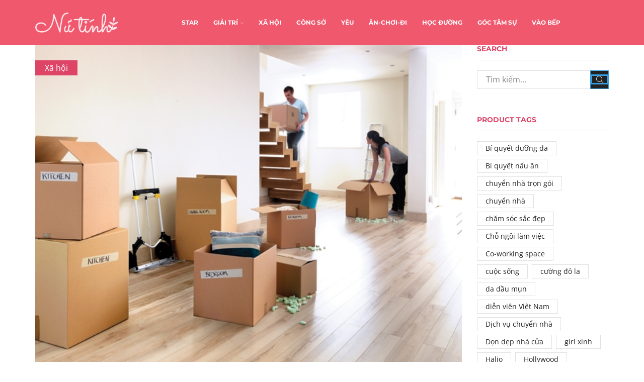

--- FILE ---
content_type: text/html; charset=UTF-8
request_url: https://nutinh.com/2020/03/bat-mi-kinh-nghiem-chuyen-nha-nhanh-gon-va-hieu-qua/
body_size: 30132
content:
<!DOCTYPE html>
<html lang="vi" xmlns:og="http://opengraphprotocol.org/schema/" xmlns:fb="http://www.facebook.com/2008/fbml" >
<head>
	<meta charset="UTF-8" />
	<meta name="viewport" content="width=device-width, initial-scale=1.0, maximum-scale=1.0, user-scalable=0" />
	<title>&quot;Bật mí&quot; kinh nghiệm chuyển nhà nhanh gọn và hiệu quả</title><style id="rocket-critical-css">.site-header{font-size:14px}.header-wrapper,.mobile-header-wrapper{z-index:5}@keyframes et-rtl{0%{transform:translateX(7px)}100%{transform:translateX(0)}}html{font-family:sans-serif;-ms-text-size-adjust:100%;-webkit-text-size-adjust:100%}article,header{display:block}img{border:0}svg:not(:root){overflow:hidden}button,input{color:inherit;font:inherit;margin:0}button{overflow:visible}button{text-transform:none}button{-webkit-appearance:button}button::-moz-focus-inner,input::-moz-focus-inner{border:0;padding:0}input{line-height:normal}*{box-sizing:border-box}*:before,*:after{box-sizing:border-box}body{line-height:1.42857143;background-color:#fff}input,button{font-family:inherit;font-size:inherit;line-height:inherit}img{vertical-align:middle}.container{margin-right:auto;margin-left:auto;padding-left:15px;padding-right:15px}@media (min-width:768px){.container{width:750px}}@media (min-width:992px){.container{width:970px}}@media (min-width:1200px){.container{width:1170px}}.row{margin-left:-15px;margin-right:-15px}.col-md-3,.col-md-9,.col-md-12{position:relative;min-height:1px;padding-left:15px;padding-right:15px}@media (min-width:992px){.col-md-3,.col-md-9,.col-md-12{float:left}.col-md-12{width:100%}.col-md-9{width:75%}.col-md-3{width:25%}}.form-control{display:block;width:100%;height:34px;padding:6px 12px;font-size:14px;line-height:1.42857143;color:#555;background-color:#fff;background-image:none;border:1px solid #ccc;border-radius:4px;box-shadow:inset 0 1px 1px rgba(0,0,0,.075)}.form-control::-moz-placeholder{color:#999;opacity:1}.form-control:-ms-input-placeholder{color:#999}.form-control::-webkit-input-placeholder{color:#999}.form-control::-ms-expand{border:0;background-color:transparent}.container:before,.container:after,.row:before,.row:after{content:" ";display:table}.container:after,.row:after{clear:both}.visible-lg{display:none!important}@media (min-width:1200px){.visible-lg{display:block!important}}*{padding:0;margin:0}img{max-width:100%;height:auto}html{font-family:sans-serif;-ms-text-size-adjust:100%;-webkit-text-size-adjust:100%;font-size:14px;margin-right:0!important}body{margin:0;font-family:Arial,Tahoma sans-serif;-webkit-font-smoothing:antialiased;-moz-osx-font-smoothing:grayscale;font-size:14px;color:#555;height:auto!important;--current-color:currentColor;--product-stock-step-1-active-color:#2e7d32;--product-stock-step-2-active-color:#f57f17;--product-stock-step-3-active-color:#c62828;--h1-size-proportion:2.5714;--h2-size-proportion:1.7142;--h3-size-proportion:1.7142;--h4-size-proportion:1.2857;--h5-size-proportion:1;--h6-size-proportion:.8571;--h1-line-height:1.1;--h2-line-height:var(--h1-line-height);--h3-line-height:var(--h1-line-height);--h4-line-height:var(--h1-line-height);--h5-line-height:var(--h1-line-height);--h6-line-height:var(--h1-line-height);--product-title-size-proportion:1.14;--product-title-line-height:1.5}article,header{display:block}a{background-color:transparent}body p:empty{display:none!important}h2{line-height:var(--h2-line-height)}h4{line-height:var(--h4-line-height)}h2{margin-top:0;font-size:calc(var(--h2-size-proportion) * 1rem);font-weight:400;margin-bottom:.7rem;color:#222}h4{margin-top:0;font-size:calc(var(--h4-size-proportion) * 1rem);font-weight:400;margin-bottom:.7rem;color:#222}p{margin-bottom:1.43rem;line-height:1.6;font-size:1.14rem}.aligncenter{opacity:1}.aligncenter{display:block;margin-left:auto;margin-right:auto;margin:.36em auto}body ::-webkit-scrollbar{width:2px;height:2px;background:#e1e1e1}body ::-webkit-scrollbar-thumb{background:#555}.page-wrapper{position:relative;z-index:1;background-color:transparent}.a-center{text-align:center}.btn,form button{display:inline-block;border-radius:0;border:1px solid #f2f2f2;color:#222;-webkit-text-fill-color:currentColor;text-transform:uppercase;font-size:.85rem;text-align:center;line-height:1;padding:.75rem 2.2rem;height:2.642rem;background-color:#f2f2f2;-webkit-backface-visibility:hidden;backface-visibility:hidden;-moz-box-sizing:border-box;box-sizing:border-box}.btn-black{background-color:#222;border:1px solid #222;color:#fff;-webkit-text-fill-color:currentColor}.et-loader{position:relative;margin:0 auto}.loader-circular{animation:rotate 2s linear infinite;transform-origin:center center;position:absolute;top:0;bottom:0;left:0;right:0;width:30px;margin:auto}.loader-path{stroke-dasharray:1,200;stroke-dashoffset:0;stroke:#888;animation:dash 1.5s ease-in-out infinite;stroke-linecap:round}body>.et-loader{background-color:#fff;height:100%;width:100%;position:fixed;left:0;top:0;right:0;bottom:0;opacity:0}body>.et-loader svg{width:40px}img.lazyload.lazyload-simple:not(.swiper-lazy-loaded){display:none!important}.screen-reader-text{clip:rect(1px,1px,1px,1px);height:1px;overflow:hidden;position:absolute!important;width:1px;word-wrap:normal!important}input[type="text"]{border:1px solid #e1e1e1;background-color:#fff;outline:none;border-radius:0;width:100%;color:#222;font-size:1.14rem;box-shadow:none}input[type="text"]{height:2.642rem;line-height:2rem;padding:0 1.07em;-webkit-appearance:none}input::-webkit-input-placeholder,input.form-control::-webkit-input-placeholder{color:#888}input:-moz-placeholder,input.form-control:-moz-placeholder{color:#888}input::-moz-placeholder,input.form-control::-moz-placeholder{color:#888}input:-ms-input-placeholder,input.form-control:-ms-input-placeholder{color:#888}.form-control{-webkit-appearance:none}a{text-decoration:none;text-decoration-skip-ink:none;color:#222}.footer-widget p{color:#888}.header-wrapper{position:relative;width:100%}.content-page{padding-bottom:5.65em}@media (min-width:768px){.container{max-width:100%}}@media only screen and (max-width:480px){.content-page{padding-bottom:2.55em}html{font-size:13px}body{font-size:1rem}}@media only screen and (min-width:768px) and (max-width:992px){@-ms-viewport{width:device-width}}@media only screen and (max-width:767px){@-ms-viewport{width:device-width}}@media only screen and (max-width:480px){@-ms-viewport{width:device-width}}@media only screen and (max-width:992px){.sidebar{width:100%;display:inline-block;margin-top:30px}.sidebar-widget:not(:empty){margin-bottom:40px}}@media only screen and (min-width:1025px){.menu-social-icons a[title="whatsapp"]{display:none}}.sidebar-widget{display:inline-block}.sidebar-widget{width:100%}.widget-title{line-height:1.1}.widget-title{font-size:calc(var(--h5-size-proportion) * 1rem);text-transform:uppercase;color:#222;margin-bottom:1.4em;padding-bottom:1em;border-bottom:1px solid #e1e1e1}@media (min-width:993px){.sidebar-widget{margin-bottom:var(--space-between-widgets,3.9em)}}article.blog-post{margin-bottom:30px}article.blog-post .wp-picture{position:relative;margin-bottom:22px;text-align:center;width:auto;margin-left:0;margin-right:auto}article.blog-post .wp-picture img,article.post-grid .wp-picture img{max-width:100%;width:100%;margin:0 auto}article.blog-post .wp-picture .svg-wrapper svg,article.post-grid .wp-picture .svg-wrapper svg{display:none}article.blog-post .wp-picture.blog-hover-zoom{overflow:hidden}article.blog-post .wp-picture.blog-hover-zoom img,article.post-grid .wp-picture.blog-hover-zoom img{transform:scale(1);-webkit-backface-visibility:hidden;backface-visibility:hidden}article.blog-post .wp-picture.blog-hover-zoom .blog-mask,article.post-grid .wp-picture.blog-hover-zoom .blog-mask{display:none}article.blog-post .wp-picture.blog-hover-zoom:before{position:absolute;top:0;left:0;width:100%;height:100%;content:'';z-index:1}.post-grid .post-categories,.blog-post .post-categories,.post-header .post-categories{position:absolute;top:30px;left:0;font-size:1.14rem;z-index:3;padding:.25em 1.2em;background:#222}.post-grid .post-categories a,.blog-post .post-categories a,.post-header .post-categories a{color:#fff}.wp-picture{position:relative}.wp-picture .blog-mask{position:absolute;-webkit-backface-visibility:hidden;backface-visibility:hidden;opacity:0;z-index:2;left:0;right:0;top:0;bottom:0}.wp-picture .blog-mask:before{content:"";position:absolute;right:0;left:0;top:0;bottom:0;opacity:.4}.wp-picture .blog-mask-inner{top:50%;position:absolute;width:100%;margin-top:-20px}.wp-picture .blog-mask-inner .btn{-webkit-backface-visibility:hidden;backface-visibility:hidden;transform:translate3d(0,20px,0);opacity:0;background-color:transparent;color:#fff;height:auto;border:2px solid rgba(255,255,255,.4)}.post-heading{margin-bottom:.79em}.post-heading h2{margin-bottom:.3em;word-wrap:break-word}.meta-post{font-size:1.14rem}.meta-post .views-count:before{content:'\e907'}.meta-post .meta-divider{margin:0 2px}.meta-post,.post-comments-count{color:#888}.meta-post .views-count:before{font-family:'xstore-icons';display:inline-block;margin-right:4px;vertical-align:top}.content-article{font-size:1.14rem;line-height:1.6}@media only screen and (max-width:767px){.meta-post{font-size:1rem}}.single-post .wp-picture img{width:100%}.share-post span{margin-bottom:0}.share-post .share-title{display:none;color:#222}.posts-nav-btn{display:flex;flex-wrap:nowrap;position:fixed;top:50%;z-index:9;height:90px;transform:translateY(-50%)}.posts-nav-btn .post-info{background:#fff}.posts-nav-btn .post-info{display:flex;align-items:center;justify-content:flex-start;z-index:1;box-sizing:border-box;width:270px}.posts-nav-btn .post-info .post-title{font-size:1.14rem;display:block;max-width:155px}.prev-post{left:-225px;text-align:right}.prev-post .post-info{justify-content:flex-end}.prev-post .post-details{margin-right:20px}.post-navigation{width:100%;border-top:1px solid #e1e1e1;border-bottom:1px solid #e1e1e1;display:inline-block;padding:1.78em 0;text-align:right}.post-navigation:empty{display:none}.posts-slider article .meta-post .meta-divider,.posts-slider article .meta-post .views-count{display:none}.related-posts .post-categories{display:none}@media only screen and (max-width:1300px){.posts-navigation{display:none}}@media only screen and (max-width:992px){.single-post .wp-picture+.post-heading{margin-top:22px}}@media only screen and (max-width:768px){.posts-nav-btn{height:50px}.posts-nav-btn img{max-width:50px;max-height:50px}}@media only screen and (max-width:480px){.posts-nav-btn{display:none}.post-heading h2{font-size:1.5rem}}.et-notify{position:fixed;top:0;right:0;background:#e1e1e1;color:#fff;z-index:9;margin:5px;font-size:1rem;padding:15px 30px;border-radius:3px;box-shadow:0 4px 10px 0 rgba(3,3,3,.1)}.et-notify:empty{display:none}.et-notify:not(.removing){animation:fadeIn 0.3s linear,et-rtl 0.3s linear}.et-notify:before{font-family:'xstore-icons';margin-right:5px}@-webkit-keyframes fadeIn{0%{opacity:0;visibility:hidden}100%{opacity:1;visibility:visible}}@keyframes fadeIn{0%{opacity:0;visibility:hidden}100%{opacity:1;visibility:visible}}.back-top{position:fixed;z-index:999;visibility:hidden;opacity:0;padding:12px;right:30px;bottom:30px;border:1px solid #e1e1e1;border-radius:50%;background-color:#fff;transform:translateX(20px)}.back-top a{display:block;color:#222;height:100%;font-size:12px;text-align:center}.back-top span{display:block}@media only screen and (max-width:480px){.back-top{right:15px;bottom:15px}}button::-moz-focus-inner{padding:0;border:0}.template-container{position:relative;overflow:hidden}@media only screen and (max-width:992px){.template-content{position:relative}.template-content:after{content:'';position:absolute;top:0;left:0;right:0;bottom:0;background:rgba(34,34,34,.5);z-index:3;opacity:0;visibility:hidden}}.breadcrumbs{list-style:none;display:block;width:100%;padding:0;margin:0;color:#888}.breadcrumbs a{padding:0 1px}.breadcrumbs a{color:#888}.breadcrumbs a{display:inline-block}.breadcrumbs{text-transform:capitalize}.page-heading{padding:.85em;text-align:center;background-repeat:no-repeat;background-position:center center}.bc-type-left2 .a-center{text-align:start}.bc-type-left2 .breadcrumbs{display:inline-block;width:auto;margin-right:.285em}.back-history:before{font-size:.57em}a.back-history{position:absolute;right:15px;top:0;padding:0}a.back-history:before{content:'\e902';font-family:'xstore-icons';position:absolute;left:-2px;top:50%;transform:translate(-100%,-50%)}@media only screen and (max-width:1200px){.back-history{display:none!important}}@media only screen and (max-width:992px){.page-heading{padding-left:0;padding-right:0}}@media only screen and (max-width:480px){.page-heading.bc-type-left2{padding-top:15px;padding-bottom:15px}}ul.menu-social-icons li a{padding:3px 10px}ul.menu-social-icons i{position:relative;z-index:2;font-style:normal}.swiper-wrapper img{display:block}.swiper-entry:not(.wpb_images_carousel) .swiper-lazy{opacity:0}@keyframes rotate{100%{transform:rotate(360deg)}}@keyframes dash{0%{stroke-dasharray:1,200;stroke-dashoffset:0}50%{stroke-dasharray:89,200;stroke-dashoffset:-35px}100%{stroke-dasharray:89,200;stroke-dashoffset:-124px}}.recent-posts-widget .post-widget-item img{max-width:2.86em}.recent-posts-widget .post-comments:before{font-family:'xstore-icons';display:inline-block;margin-right:5px;font-size:.71rem;position:relative;top:-1px}.recent-posts-widget .post-comments{float:left}.recent-posts-widget .post-comments:before{content:"\e938"}.sidebar-widget .recent-posts-widget img{max-width:5.36em}.sidebar-widget .recent-posts-widget .post-comments{display:none!important}.widget_search form{position:relative}.widget_search{width:100%}.widget_search button{position:absolute;bottom:0;right:0;z-index:1;width:2.642rem;height:2.642rem;font-size:0!important;padding:0;line-height:1;color:#fff;background-color:#222;border-color:#222}.widget_search input{font-size:1.14rem;padding-right:calc(2.642rem + 1.07em)}.widget_search button i{display:block!important;color:#fff;font-size:1rem}.widget_search{display:inline-block}.tagcloud{margin-bottom:-.5em}.tagcloud a{display:inline-block;font-size:1rem!important;padding:3px 16px 3px;margin:0 .33em .5em 0;border:1px solid #e1e1e1}.et-icon{font-family:'xstore-icons'!important;speak:none;font-style:normal;font-weight:400;font-variant:normal;text-transform:none;line-height:1;-webkit-font-smoothing:antialiased;-moz-osx-font-smoothing:grayscale}.et-whatsapp:before{content:"\e25"}.et-up-arrow:before{content:"\e903"}.et-zoom:before{content:"\e90b"}.wpb_single_image img{height:auto;max-width:100%;vertical-align:top}@-webkit-keyframes fadeIn{0%{opacity:0}100%{opacity:1}}@-moz-keyframes fadeIn{0%{opacity:0}100%{opacity:1}}@-o-keyframes fadeIn{0%{opacity:0}100%{opacity:1}}@keyframes fadeIn{0%{opacity:0}100%{opacity:1}}</style><link rel="preload" href="https://nutinh.com/wp-content/cache/min/1/30f26256a20554b17305b60581515648.css" data-rocket-async="style" as="style" onload="this.onload=null;this.rel='stylesheet'" media="all" data-minify="1" />

<!-- This site is optimized with the Yoast SEO Premium plugin v13.0 - https://yoast.com/wordpress/plugins/seo/ -->
<meta name="description" content="Không ai dám chắc rằng cả đời mình sẽ chỉ dừng chân ở một chỗ. Việc di chuyển từ nơi ở này đến nơi ở khác trong nhịp sống hội nhập như hiện nay đã không còn là điều xa lạ. Tuy nhiên, việc chuyển nhà nếu không được lên kế hoạch một cách hợp lý và cẩn thận sẽ gây cho bạn nhiều khó khăn và mệt mỏi..."/>
<meta name="robots" content="max-snippet:-1, max-image-preview:large, max-video-preview:-1"/>
<link rel="canonical" href="https://nutinh.com/2020/03/bat-mi-kinh-nghiem-chuyen-nha-nhanh-gon-va-hieu-qua/" />
<meta property="og:locale" content="vi_VN" />
<meta property="og:type" content="article" />
<meta property="og:title" content="&quot;Bật mí&quot; kinh nghiệm chuyển nhà nhanh gọn và hiệu quả" />
<meta property="og:description" content="Không ai dám chắc rằng cả đời mình sẽ chỉ dừng chân ở một chỗ. Việc di chuyển từ nơi ở này đến nơi ở khác trong nhịp sống hội nhập như hiện nay đã không còn là điều xa lạ. Tuy nhiên, việc chuyển nhà nếu không được lên kế hoạch một cách hợp lý và cẩn thận sẽ gây cho bạn nhiều khó khăn và mệt mỏi..." />
<meta property="og:url" content="https://nutinh.com/2020/03/bat-mi-kinh-nghiem-chuyen-nha-nhanh-gon-va-hieu-qua/" />
<meta property="og:site_name" content="Tạp Chí Nữ Tính" />
<meta property="article:tag" content="chuyển nhà" />
<meta property="article:tag" content="Dịch vụ chuyển nhà" />
<meta property="article:tag" content="Moving House" />
<meta property="article:section" content="Xã hội" />
<meta property="article:published_time" content="2020-03-13T04:19:15+00:00" />
<meta property="article:modified_time" content="2020-03-28T09:30:18+00:00" />
<meta property="og:updated_time" content="2020-03-28T09:30:18+00:00" />
<meta property="og:image" content="https://nutinh.com/wp-content/uploads/2020/03/sắp-xêp-theo-khu-vực.png" />
<meta property="og:image:secure_url" content="https://nutinh.com/wp-content/uploads/2020/03/sắp-xêp-theo-khu-vực.png" />
<meta property="og:image:width" content="640" />
<meta property="og:image:height" content="479" />
<meta name="twitter:card" content="summary_large_image" />
<meta name="twitter:description" content="Không ai dám chắc rằng cả đời mình sẽ chỉ dừng chân ở một chỗ. Việc di chuyển từ nơi ở này đến nơi ở khác trong nhịp sống hội nhập như hiện nay đã không còn là điều xa lạ. Tuy nhiên, việc chuyển nhà nếu không được lên kế hoạch một cách hợp lý và cẩn thận sẽ gây cho bạn nhiều khó khăn và mệt mỏi..." />
<meta name="twitter:title" content="&quot;Bật mí&quot; kinh nghiệm chuyển nhà nhanh gọn và hiệu quả" />
<meta name="twitter:image" content="https://nutinh.com/wp-content/uploads/2020/03/sắp-xêp-theo-khu-vực.png" />
<script type='application/ld+json' class='yoast-schema-graph yoast-schema-graph--main'>{"@context":"https://schema.org","@graph":[{"@type":"WebSite","@id":"https://nutinh.com/#website","url":"https://nutinh.com/","name":"T\u1ea1p Ch\u00ed N\u1eef T\u00ednh","description":"N\u1eef T\u00ednh N\u1eef N\u1ebft - Trai \u0110\u1eb9p M\u00ea M\u1ec7t","potentialAction":{"@type":"SearchAction","target":"https://nutinh.com/?s={search_term_string}","query-input":"required name=search_term_string"}},{"@type":"ImageObject","@id":"https://nutinh.com/2020/03/bat-mi-kinh-nghiem-chuyen-nha-nhanh-gon-va-hieu-qua/#primaryimage","url":"https://nutinh.com/wp-content/uploads/2020/03/s\u1eafp-x\u00eap-theo-khu-v\u1ef1c.png","width":640,"height":479,"caption":"s\u1eafp x\u00eap theo khu v\u1ef1c"},{"@type":"WebPage","@id":"https://nutinh.com/2020/03/bat-mi-kinh-nghiem-chuyen-nha-nhanh-gon-va-hieu-qua/#webpage","url":"https://nutinh.com/2020/03/bat-mi-kinh-nghiem-chuyen-nha-nhanh-gon-va-hieu-qua/","inLanguage":"vi","name":"&quot;B\u1eadt m\u00ed&quot; kinh nghi\u1ec7m chuy\u1ec3n nh\u00e0 nhanh g\u1ecdn v\u00e0 hi\u1ec7u qu\u1ea3","isPartOf":{"@id":"https://nutinh.com/#website"},"primaryImageOfPage":{"@id":"https://nutinh.com/2020/03/bat-mi-kinh-nghiem-chuyen-nha-nhanh-gon-va-hieu-qua/#primaryimage"},"datePublished":"2020-03-13T04:19:15+00:00","dateModified":"2020-03-28T09:30:18+00:00","author":{"@id":"https://nutinh.com/#/schema/person/8bd15e036ddee27dea8b62bcab1e9486"},"description":"Kh\u00f4ng ai d\u00e1m ch\u1eafc r\u1eb1ng c\u1ea3 \u0111\u1eddi m\u00ecnh s\u1ebd ch\u1ec9 d\u1eebng ch\u00e2n \u1edf m\u1ed9t ch\u1ed7. Vi\u1ec7c di chuy\u1ec3n t\u1eeb n\u01a1i \u1edf n\u00e0y \u0111\u1ebfn n\u01a1i \u1edf kh\u00e1c trong nh\u1ecbp s\u1ed1ng h\u1ed9i nh\u1eadp nh\u01b0 hi\u1ec7n nay \u0111\u00e3 kh\u00f4ng c\u00f2n l\u00e0 \u0111i\u1ec1u xa l\u1ea1. Tuy nhi\u00ean, vi\u1ec7c chuy\u1ec3n nh\u00e0 n\u1ebfu kh\u00f4ng \u0111\u01b0\u1ee3c l\u00ean k\u1ebf ho\u1ea1ch m\u1ed9t c\u00e1ch h\u1ee3p l\u00fd v\u00e0 c\u1ea9n th\u1eadn s\u1ebd g\u00e2y cho b\u1ea1n nhi\u1ec1u kh\u00f3 kh\u0103n v\u00e0 m\u1ec7t m\u1ecfi..."},{"@type":["Person"],"@id":"https://nutinh.com/#/schema/person/8bd15e036ddee27dea8b62bcab1e9486","name":"daisywebs","image":{"@type":"ImageObject","@id":"https://nutinh.com/#authorlogo","url":"https://secure.gravatar.com/avatar/fcd008bc4446477e062fd56f24902dad?s=96&d=mm&r=g","caption":"daisywebs"},"sameAs":[]}]}</script>
<!-- / Yoast SEO Premium plugin. -->

<link href='https://fonts.gstatic.com' crossorigin rel='preconnect' />
<link rel="alternate" type="application/rss+xml" title="Dòng thông tin Tạp Chí Nữ Tính &raquo;" href="https://nutinh.com/feed/" />
<style type="text/css">
img.wp-smiley,
img.emoji {
	display: inline !important;
	border: none !important;
	box-shadow: none !important;
	height: 1em !important;
	width: 1em !important;
	margin: 0 .07em !important;
	vertical-align: -0.1em !important;
	background: none !important;
	padding: 0 !important;
}
</style>
	

<style id='rs-plugin-settings-inline-css' type='text/css'>
#rs-demo-id {}
</style>







<style id='xstore-icons-font-inline-css' type='text/css'>
@font-face {
				  font-family: 'xstore-icons';
				  src:
				    url('https://nutinh.com/wp-content/themes/xstore/fonts/xstore-icons-light.ttf') format('truetype'),
				    url('https://nutinh.com/wp-content/themes/xstore/fonts/xstore-icons-light.woff2') format('woff2'),
				    url('https://nutinh.com/wp-content/themes/xstore/fonts/xstore-icons-light.woff') format('woff'),
				    url('https://nutinh.com/wp-content/themes/xstore/fonts/xstore-icons-light.svg#xstore-icons') format('svg');
				  font-weight: normal;
				  font-style: normal;
				}
</style>
<style id='et-options-style-inline-css' type='text/css'>

              @media only screen and (max-width: 992px) {

                .mob-hide {
                  display: none;
                }

                .mob-full-width {
                    width: 100% !important;
                }

                .mob-full-width-children > * {
                    width: 100%;
                }

                .mob-et-content-right .et-mini-content,
                .mob-et-content-right .ajax-search-form .ajax-results-wrapper {
                  left: auto;
                  right: 0;
                }

                .mob-et-content-left .et-mini-content,
                .mob-et-content-left .ajax-search-form .ajax-results-wrapper {
                  right: auto;
                  left: 0;
                }

                /* alignments on mobile */

                .mob-align-start {
                  text-align: start;
                }

                .mob-align-center {
                  text-align: center;
                }

                .mob-align-end {
                  text-align: end;
                }

                .mob-align-justify {
                  text-align: justify;
                }

                /* justify content */
                .mob-justify-content-start {
                  justify-content: flex-start;
                  text-align: start
                }
                .mob-justify-content-end {
                  justify-content: flex-end;
                  text-align: end
                }
                .mob-justify-content-center {
                  justify-content: center;
                  text-align: center
                }
                .mob-justify-content-between {
                  justify-content: space-between;
                }
                .mob-justify-content-around {
                  justify-content: space-around;
                }
                .mob-justify-content-inherit {
                  justify-content: inherit;
                  text-align: inherit
                }

                .mob-flex-wrap {
                    flex-wrap: wrap;
                }
            }

            @media only screen and (min-width: 993px) {
              .dt-hide {
                display: none;
              }
            }

            
</style>






<link rel="https://api.w.org/" href="https://nutinh.com/wp-json/" /><link rel="alternate" type="application/json" href="https://nutinh.com/wp-json/wp/v2/posts/7917" /><link rel="EditURI" type="application/rsd+xml" title="RSD" href="https://nutinh.com/xmlrpc.php?rsd" />
<link rel="wlwmanifest" type="application/wlwmanifest+xml" href="https://nutinh.com/wp-includes/wlwmanifest.xml" /> 
<meta name="generator" content="WordPress 5.5.17" />
<link rel='shortlink' href='https://nutinh.com/?p=7917' />
<link rel="alternate" type="application/json+oembed" href="https://nutinh.com/wp-json/oembed/1.0/embed?url=https%3A%2F%2Fnutinh.com%2F2020%2F03%2Fbat-mi-kinh-nghiem-chuyen-nha-nhanh-gon-va-hieu-qua%2F" />
<link rel="alternate" type="text/xml+oembed" href="https://nutinh.com/wp-json/oembed/1.0/embed?url=https%3A%2F%2Fnutinh.com%2F2020%2F03%2Fbat-mi-kinh-nghiem-chuyen-nha-nhanh-gon-va-hieu-qua%2F&#038;format=xml" />
<!-- Google Tag Manager -->
<script>(function(w,d,s,l,i){w[l]=w[l]||[];w[l].push({'gtm.start':
new Date().getTime(),event:'gtm.js'});var f=d.getElementsByTagName(s)[0],
j=d.createElement(s),dl=l!='dataLayer'?'&l='+l:'';j.async=true;j.src=
'https://www.googletagmanager.com/gtm.js?id='+i+dl;f.parentNode.insertBefore(j,f);
})(window,document,'script','dataLayer','GTM-WV8MK2F');</script>
<!-- End Google Tag Manager --><meta name="generator" content="Powered by WPBakery Page Builder - drag and drop page builder for WordPress."/>
<meta name="generator" content="Powered by Slider Revolution 6.2.2 - responsive, Mobile-Friendly Slider Plugin for WordPress with comfortable drag and drop interface." />
<link rel="icon" href="https://nutinh.com/wp-content/uploads/2020/02/cropped-favicon-32x32.jpg" sizes="32x32" />
<link rel="icon" href="https://nutinh.com/wp-content/uploads/2020/02/cropped-favicon-192x192.jpg" sizes="192x192" />
<link rel="apple-touch-icon" href="https://nutinh.com/wp-content/uploads/2020/02/cropped-favicon-180x180.jpg" />
<meta name="msapplication-TileImage" content="https://nutinh.com/wp-content/uploads/2020/02/cropped-favicon-270x270.jpg" />
<script type="text/javascript">function setREVStartSize(e){			
			try {								
				var pw = document.getElementById(e.c).parentNode.offsetWidth,
					newh;
				pw = pw===0 || isNaN(pw) ? window.innerWidth : pw;
				e.tabw = e.tabw===undefined ? 0 : parseInt(e.tabw);
				e.thumbw = e.thumbw===undefined ? 0 : parseInt(e.thumbw);
				e.tabh = e.tabh===undefined ? 0 : parseInt(e.tabh);
				e.thumbh = e.thumbh===undefined ? 0 : parseInt(e.thumbh);
				e.tabhide = e.tabhide===undefined ? 0 : parseInt(e.tabhide);
				e.thumbhide = e.thumbhide===undefined ? 0 : parseInt(e.thumbhide);
				e.mh = e.mh===undefined || e.mh=="" || e.mh==="auto" ? 0 : parseInt(e.mh,0);		
				if(e.layout==="fullscreen" || e.l==="fullscreen") 						
					newh = Math.max(e.mh,window.innerHeight);				
				else{					
					e.gw = Array.isArray(e.gw) ? e.gw : [e.gw];
					for (var i in e.rl) if (e.gw[i]===undefined || e.gw[i]===0) e.gw[i] = e.gw[i-1];					
					e.gh = e.el===undefined || e.el==="" || (Array.isArray(e.el) && e.el.length==0)? e.gh : e.el;
					e.gh = Array.isArray(e.gh) ? e.gh : [e.gh];
					for (var i in e.rl) if (e.gh[i]===undefined || e.gh[i]===0) e.gh[i] = e.gh[i-1];
										
					var nl = new Array(e.rl.length),
						ix = 0,						
						sl;					
					e.tabw = e.tabhide>=pw ? 0 : e.tabw;
					e.thumbw = e.thumbhide>=pw ? 0 : e.thumbw;
					e.tabh = e.tabhide>=pw ? 0 : e.tabh;
					e.thumbh = e.thumbhide>=pw ? 0 : e.thumbh;					
					for (var i in e.rl) nl[i] = e.rl[i]<window.innerWidth ? 0 : e.rl[i];
					sl = nl[0];									
					for (var i in nl) if (sl>nl[i] && nl[i]>0) { sl = nl[i]; ix=i;}															
					var m = pw>(e.gw[ix]+e.tabw+e.thumbw) ? 1 : (pw-(e.tabw+e.thumbw)) / (e.gw[ix]);					

					newh =  (e.type==="carousel" && e.justify==="true" ? e.gh[ix] : (e.gh[ix] * m)) + (e.tabh + e.thumbh);
				}			
				
				if(window.rs_init_css===undefined) window.rs_init_css = document.head.appendChild(document.createElement("style"));					
				document.getElementById(e.c).height = newh;
				window.rs_init_css.innerHTML += "#"+e.c+"_wrapper { height: "+newh+"px }";				
			} catch(e){
				console.log("Failure at Presize of Slider:" + e)
			}					   
		  };</script>
<style id="kirki-inline-styles">.et_b_header-logo.et_element-top-level img{width:320px;}.mobile-header-wrapper .et_b_header-logo.et_element-top-level img{width:120px;}.et_b_header-logo.et_element-top-level{margin-top:0px;margin-right:0px;margin-bottom:0px;margin-left:0px;border-top-width:0px;border-right-width:0px;border-bottom-width:0px;border-left-width:0px;padding-top:0px;padding-right:0px;padding-bottom:0px;padding-left:0px;border-style:solid;border-color:#e1e1e1;}.mobile-header-wrapper .et_b_header-logo.et_element-top-level{margin-top:0px;margin-right:0px;margin-bottom:0px;margin-left:0px;border-top-width:0px;border-right-width:0px;border-bottom-width:0px;border-left-width:0px;padding-top:0px;padding-right:0px;padding-bottom:0px;padding-left:0px;}.header-top .et-wrap-columns, .header-top .widget_nav_menu .menu > li > a{min-height:30px;}.header-top .widget_nav_menu .menu > li > a, .header-top #lang_sel a.lang_sel_sel, .header-top .wcml-dropdown a.wcml-cs-item-toggle{line-height:30px;}.mobile-header-wrapper .header-top .et-wrap-columns, .mobile-header-wrapper .header-top .widget_nav_menu .menu > li > a{min-height:40px;}.mobile-header-wrapper .header-top .widget_nav_menu .menu > li > a, .mobile-header-wrapper .header-top #lang_sel a.lang_sel_sel, .mobile-header-wrapper .header-top .wcml-dropdown a.wcml-cs-item-toggle{line-height:40px;}.header-top{text-transform:none;--content-zoom:calc(100em * .01);background:#f0586e;background-color:#f0586e;background-repeat:no-repeat;background-position:center center;color:#ffffff;margin-top:0px;margin-right:0px;margin-bottom:0px;margin-left:0px;border-top-width:0px;border-right-width:0px;border-bottom-width:0px;border-left-width:0px;padding-top:0px;padding-right:0px;padding-bottom:0px;padding-left:0px;border-style:solid;border-color:#e1e1e1;}.mobile-header-wrapper .header-top{--content-zoom:calc(100em * .01);background:#ffffff;background-color:#ffffff;background-repeat:no-repeat;background-position:center center;color:#000000;}.sticky-on .header-top{--sticky-on-space-fix:calc(var(--sticky-on-space-fix2, 0px) + 0px);max-width:calc(100% - var(--sticky-on-space-fix, 0px) - 0px);}.header-main .et-wrap-columns, .header-main .widget_nav_menu .menu > li > a{min-height:90px;}.header-main .widget_nav_menu .menu > li > a, .header-main #lang_sel a.lang_sel_sel, .header-main .wcml-dropdown a.wcml-cs-item-toggle{line-height:90px;}.mobile-header-wrapper .header-main .et-wrap-columns, .mobile-header-wrapper .header-main .widget_nav_menu .menu > li > a{min-height:50px;}.mobile-header-wrapper .header-main .widget_nav_menu .menu > li > a, .mobile-header-wrapper .header-main #lang_sel a.lang_sel_sel, .mobile-header-wrapper .header-main .wcml-dropdown a.wcml-cs-item-toggle{line-height:50px;}.header-main{text-transform:none;--content-zoom:calc(87em * .01);background:#f0586e;background-color:#f0586e;background-repeat:no-repeat;background-position:center center;color:#ffffff;margin-top:0px;margin-right:0px;margin-bottom:0px;margin-left:0px;border-top-width:0px;border-right-width:0px;border-bottom-width:0px;border-left-width:0px;padding-top:0px;padding-right:0px;padding-bottom:0px;padding-left:0px;border-style:solid;border-color:#e1e1e1;}.mobile-header-wrapper .header-main{--content-zoom:calc(100em * .01);background:#349fe1;background-color:#349fe1;background-repeat:no-repeat;background-position:center center;color:#ffffff;}.sticky-on .header-main{--sticky-on-space-fix:calc(var(--sticky-on-space-fix2, 0px) + 0px);max-width:calc(100% - var(--sticky-on-space-fix, 0px) - 0px);background:#f0586e;background-color:#f0586e;background-repeat:no-repeat;background-position:center center;color:#ffffff;}.header-bottom .et-wrap-columns, .header-bottom .widget_nav_menu .menu > li > a{min-height:40px;}.header-bottom .widget_nav_menu .menu > li > a, .header-bottom #lang_sel a.lang_sel_sel, .header-bottom .wcml-dropdown a.wcml-cs-item-toggle{line-height:40px;}.mobile-header-wrapper .header-bottom .et-wrap-columns, .mobile-header-wrapper .header-bottom .widget_nav_menu .menu > li > a{min-height:40px;}.mobile-header-wrapper .header-bottom .widget_nav_menu .menu > li > a, .mobile-header-wrapper .header-bottom #lang_sel a.lang_sel_sel, .mobile-header-wrapper .header-bottom .wcml-dropdown a.wcml-cs-item-toggle{line-height:40px;}.header-bottom{text-transform:none;--content-zoom:calc(100em * .01);background:#ffffff;background-color:#ffffff;background-repeat:no-repeat;background-position:center center;color:#000000;margin-top:0px;margin-right:0px;margin-bottom:0px;margin-left:0px;border-top-width:0px;border-right-width:0px;border-bottom-width:0px;border-left-width:0px;padding-top:0px;padding-right:0px;padding-bottom:0px;padding-left:0px;border-style:solid;border-color:#e1e1e1;}.mobile-header-wrapper .header-bottom{--content-zoom:calc(100em * .01);background:#ffffff;background-color:#ffffff;background-repeat:no-repeat;background-position:center center;color:#000000;}.sticky-on .header-bottom{--sticky-on-space-fix:calc(var(--sticky-on-space-fix2, 0px) + 0px);max-width:calc(100% - var(--sticky-on-space-fix, 0px) - 0px);}.sticky-on .header-main .et-wrap-columns, #header[data-type="smart"].sticky-on .header-main .et-wrap-columns{min-height:70px;}#header.sticky-on .header-main .widget_nav_menu .menu > li > a, #header[data-type="smart"].sticky-on .header-main .widget_nav_menu .menu > li > a, #header.sticky-on .header-main #lang_sel a.lang_sel_sel, #header[data-type="smart"].sticky-on .header-main #lang_sel a.lang_sel_sel, #header.sticky-on .header-main .wcml-dropdown a.wcml-cs-item-toggle, #header[data-type="smart"].sticky-on .header-main .wcml-dropdown a.wcml-cs-item-toggle{line-height:70px;}.sticky-on .mobile-header-wrapper .header-main .et-wrap-columns, #header[data-type="smart"].sticky-on .mobile-header-wrapper .header-main .et-wrap-columns{min-height:50px;}.sticky-on .mobile-header-wrapper .header-main .widget_nav_menu .menu > li > a, #header[data-type="smart"].sticky-on .mobile-header-wrapper .header-main .widget_nav_menu .menu > li > a, .sticky-on .mobile-header-wrapper .header-main #lang_sel a.lang_sel_sel, #header[data-type="smart"].sticky-on .mobile-header-wrapper .header-main #lang_sel a.lang_sel_sel, .sticky-on .mobile-header-wrapper .header-main .wcml-dropdown a.wcml-cs-item-toggle, #header[data-type="smart"].sticky-on .mobile-header-wrapper .header-main .wcml-dropdown a.wcml-cs-item-toggle{line-height:50px;}.mobile-header-wrapper .sticky-on .header-main, .sticky-on .mobile-header-wrapper .header-main{background:#349fe1;background-color:#349fe1;background-repeat:no-repeat;background-position:center center;color:#ffffff;}.header-main-menu.et_element-top-level{--content-zoom:calc(95em * .01);justify-content:center;}.mobile-device .header-main-menu.et_element-top-level{--content-zoom:calc(100em * .01);}.header-main-menu.et_element-top-level .menu > li > a{font-family:Montserrat;font-weight:700;letter-spacing:0px;text-transform:uppercase;margin-top:0px;margin-right:15px;margin-bottom:0px;margin-left:15px;border-top-width:0px;border-right-width:0px;border-bottom-width:0px;border-left-width:0px;padding-top:5px;padding-right:0px;padding-bottom:5px;padding-left:0px;border-style:solid;border-color:#e1e1e1;}.header-main-menu.et_element-top-level .menu > li > a:hover, .header-main-menu.et_element-top-level .menu > .current-menu-item > a, .header-main-menu.et_element-top-level.menu-items-custom .menu > li > a:hover, .header-main-menu.et_element-top-level.menu-items-custom .menu > .current-menu-item > a{color:#ffccdd;}.header-main-menu.et_element-top-level .menu > li > a:before, .header-main-menu.et_element-top-level .menu > .current-menu-item > a:before{background-color:#ffccdd;}.header-main-menu2.et_element-top-level{--content-zoom:calc(100em * .01);justify-content:center;}.mobile-device .header-main-menu2.et_element-top-level{--content-zoom:calc(100em * .01);}.header-main-menu2.et_element-top-level .menu > li > a{letter-spacing:0px;text-transform:inherit;margin-top:0px;margin-right:0px;margin-bottom:0px;margin-left:0px;border-top-width:0px;border-right-width:0px;border-bottom-width:0px;border-left-width:0px;padding-top:10px;padding-right:10px;padding-bottom:10px;padding-left:10px;border-style:solid;border-color:#e1e1e1;}.header-main-menu2.et_element-top-level .menu > li > a:hover, .header-main-menu2.et_element-top-level .menu > .current-menu-item > a, .header-main-menu2.et_element-top-level.menu-items-custom .menu > li > a:hover, .header-main-menu2.et_element-top-level.menu-items-custom .menu > .current-menu-item > a{color:#222222;}.header-main-menu2.et_element-top-level .menu > li > a:before, .header-main-menu2.et_element-top-level .menu > .current-menu-item > a:before{background-color:#555555;}.et_b_header-menu.et_element-top-level .nav-sublist-dropdown, .site-header .widget_nav_menu .menu > li > .sub-menu, .site-header .etheme_widget_menu .nav-sublist-dropdown{--content-zoom:calc(100em * .01);}.et_b_header-menu.et_element-top-level .item-design-dropdown .nav-sublist-dropdown ul > li > a, .site-header .widget_nav_menu .menu > li > .sub-menu a, .site-header .etheme_widget_menu .item-design-dropdown .nav-sublist-dropdown ul > li > a{letter-spacing:0px;text-transform:none;}.et_b_header-menu.et_element-top-level .nav-sublist-dropdown:not(.nav-sublist), .et_b_header-menu.et_element-top-level .item-design-dropdown .nav-sublist-dropdown ul > li .nav-sublist ul, .site-header .widget_nav_menu .menu > li > .sub-menu, .site-header .etheme_widget_menu .nav-sublist-dropdown:not(.nav-sublist), .site-header .etheme_widget_menu .item-design-dropdown .nav-sublist-dropdown ul > li .nav-sublist ul{background-color:#ffffff;}.et_b_header-menu.et_element-top-level .nav-sublist-dropdown .item-link, .et_b_header-menu.et_element-top-level .nav-sublist-dropdown .item-link:hover, .et_b_header-menu.et_element-top-level .item-design-dropdown .nav-sublist-dropdown ul > li > a:hover, .site-header .widget_nav_menu .menu > li > .sub-menu a, .site-header .widget_nav_menu .menu > li > .sub-menu a:hover, .site-header .etheme_widget_menu .nav-sublist-dropdown .item-link, .site-header .etheme_widget_menu .nav-sublist-dropdown .item-link:hover, .site-header .etheme_widget_menu .item-design-dropdown .nav-sublist-dropdown ul > li > a:hover{color:#000000;}.et_b_header-menu.et_element-top-level .item-design-dropdown .nav-sublist-dropdown:not(.nav-sublist), .et_b_header-menu.et_element-top-level .item-design-dropdown .nav-sublist-dropdown ul > li .nav-sublist ul, .et_b_header-menu.et_element-top-level .item-design-mega-menu .nav-sublist-dropdown:not(.nav-sublist), .site-header .widget_nav_menu .menu > li .sub-menu, .site-header .etheme_widget_menu .item-design-dropdown .nav-sublist-dropdown:not(.nav-sublist), .site-header .etheme_widget_menu .item-design-dropdown .nav-sublist-dropdown ul > li .nav-sublist ul, .site-header .etheme_widget_menu .item-design-mega-menu .nav-sublist-dropdown:not(.nav-sublist){margin-top:0px;margin-right:0px;margin-bottom:0px;margin-left:0px;border-top-width:1px;border-right-width:1px;border-bottom-width:1px;border-left-width:1px;padding-top:.6em;padding-right:0px;padding-bottom:.6em;padding-left:0px;border-style:solid;border-color:#e1e1e1;}.et_b_header-menu.et_element-top-level .item-design-dropdown .nav-sublist-dropdown ul > li ul, .site-header .widget_nav_menu .menu > li > .sub-menu .sub-menu, .site-header .etheme_widget_menu .item-design-dropdown .nav-sublist-dropdown ul > li ul{--nav-sublist-dropdown-top:-.6em;top:calc(var(--nav-sublist-dropdown-top) - 1px);}.et_b_header-menu.et_element-top-level .nav-sublist-dropdown .item-link, .site-header .widget_nav_menu .menu > li > .sub-menu a, .site-header .etheme_widget_menu .nav-sublist-dropdown .item-link{padding-left:1.9em;padding-right:1.9em;}.et_b_header-menu.et_element-top-level .item-design-dropdown .nav-sublist-dropdown ul > li.menu-item-has-children > a:after, .site-header .widget_nav_menu .menu > li > .sub-menu li.menu-item-has-children > a:after, .site-header .etheme_widget_menu .item-design-dropdown .nav-sublist-dropdown ul > li.menu-item-has-children > a:after{right:1.9em;}.et_b_header-menu .secondary-menu-wrapper .secondary-title{letter-spacing:0px;text-transform:inherit;background-color:#ffffff;color:#000000;margin-top:0px;margin-right:0px;margin-bottom:0px;margin-left:0px;border-top-width:0px;border-right-width:0px;border-bottom-width:0px;border-left-width:0px;padding-top:15px;padding-right:10px;padding-bottom:15px;padding-left:10px;border-style:solid;border-color:#e1e1e1;-webkit-border-radius:0px;-moz-border-radius:0px;border-radius:0px;}.et_b_header-menu .secondary-menu-wrapper .menu > li > a{letter-spacing:0px;text-transform:inherit;}.et_b_header-menu .secondary-menu-wrapper .menu{--content-zoom:calc(100em * .01);margin-top:0px;margin-right:0px;margin-bottom:0px;margin-left:0px;border-top-width:0px;border-right-width:1px;border-bottom-width:1px;border-left-width:1px;padding-top:15px;padding-right:30px;padding-bottom:15px;padding-left:30px;border-style:solid;border-color:#e1e1e1;}.et_b_header-menu .secondary-menu-wrapper .menu > li{padding-left:30px;padding-right:30px;}.secondary-menu-wrapper .menu > .item-design-mega-menu .nav-sublist-dropdown, .secondary-menu-wrapper .menu .item-design-dropdown.menu-item-has-children:first-child .nav-sublist-dropdown{top:-0px;}.et_column > .et_b_header-menu .secondary-menu-wrapper .menu{width:calc(100% - 0px);}.et_b_header-mobile-menu > span svg{width:1em;height:1em;}.mobile-header-wrapper .et_b_header-mobile-menu > span svg{width:1.6em;height:1.6em;}.mobile-menu-content .et_b_header-logo img{width:170px;}.et_b_header-mobile-menu > .et-element-label-wrapper .et-toggle, .et_b_header-mobile-menu > .et-element-label-wrapper .et-popup_toggle{margin-top:0px;margin-right:0px;margin-bottom:0px;margin-left:0px;border-top-width:0px;border-right-width:0px;border-bottom-width:0px;border-left-width:0px;padding-top:0px;padding-right:0px;padding-bottom:0px;padding-left:0px;border-style:solid;border-color:#e1e1e1;-webkit-border-radius:0px;-moz-border-radius:0px;border-radius:0px;}.mobile-header-wrapper .et_b_header-mobile-menu > .et-element-label-wrapper .et-toggle, .mobile-header-wrapper .et_b_header-mobile-menu > .et-element-label-wrapper .et-popup_toggle{margin-top:0px;margin-right:0px;margin-bottom:0px;margin-left:0px;border-top-width:0px;border-right-width:0px;border-bottom-width:0px;border-left-width:0px;padding-top:0px;padding-right:0px;padding-bottom:0px;padding-left:0px;}.mobile-menu-content{font-family:Montserrat;font-weight:700;text-transform:uppercase;color:#ffffff;}.mobile-menu-popup{--content-zoom:calc(110em * .01);}.mobile-menu-content > .et_element:not(:last-child), .et-mobile-tabs-wrapper:not(:last-child), .mobile-menu-content .et_b_header-contacts .contact:not(:last-child), .mobile-menu-content .et_b_header-button{margin-bottom:calc(2 * 15px);}.mobile-menu-content > .et_element > .menu-main-container, .et-mobile-tab-content{margin-top:-15px;margin-bottom:-15px;}div.mobile-menu-content .et_b_header-menu .menu li a, .et-mobile-tab-content .widget .cat-item a{padding-top:15px;padding-bottom:15px;}.et-popup-wrapper.mobile-menu-popup:before{background-color:rgba(239,122,167,0.96);}.mobile-menu-popup .et-close-popup{color:rgba(239,122,167,0.96);}.mobile-menu-popup .et-popup-content{max-height:70vh;}.et_b_header-mobile-menu > .et-mini-content, .mobile-menu-popup .et-popup-content{margin-top:0px;margin-bottom:0px;border-top-width:0px;border-right-width:0px;border-bottom-width:0px;border-left-width:0px;padding-top:20px;padding-right:30px;padding-bottom:30px;padding-left:30px;border-style:solid;border-color:#e1e1e1;}.et_b_header-wishlist.et_element-top-level > a svg{width:1.3em;height:1.3em;}.mobile-header-wrapper .et_b_header-wishlist.et_element-top-level > a svg{width:1.4em;height:1.4em;}.et_b_header-wishlist.et_element-top-level .et-quantity{font-size:0.75em;--et-quantity-proportion:1.5em;background-color:#ffffff;color:#000000;}.et_b_header-wishlist.et_element-top-level > a{color:var(--current-color);margin-top:0px;margin-right:0px;margin-bottom:0px;margin-left:0px;border-top-width:0px;border-right-width:0px;border-bottom-width:0px;border-left-width:0px;padding-top:5px;padding-right:0px;padding-bottom:5px;padding-left:0px;border-style:solid;border-color:#e1e1e1;-webkit-border-radius:0px;-moz-border-radius:0px;border-radius:0px;}.mobile-header-wrapper .et_b_header-wishlist.et_element-top-level > a{margin-top:0px;margin-right:0px;margin-bottom:0px;margin-left:0px;border-top-width:0px;border-right-width:0px;border-bottom-width:0px;border-left-width:0px;padding-top:0px;padding-right:0px;padding-bottom:0px;padding-left:0px;}.et_b_header-wishlist.et_element-top-level .et-mini-content{--content-zoom:calc(100em * .01);background-color:#ffffff;color:#000000;margin-top:0px;margin-right:0px;margin-bottom:0px;margin-left:0px;border-top-width:0px;border-right-width:0px;border-bottom-width:0px;border-left-width:0px;padding-top:30px;padding-right:30px;padding-bottom:30px;padding-left:30px;}.mobile-header-wrapper .et_b_header-wishlist.et_element-top-level .et-mini-content{--content-zoom:calc(100em * .01);}.et_b_header-wishlist .et-mini-content{border-style:solid;}.et_b_header-wishlist .et-mini-content, .et_b_header-wishlist .cart-widget-products, .et_b_header-wishlist.et-off-canvas .product_list_widget li:not(:last-child){border-color:#e1e1e1;}.et_b_header-account.et_element-top-level > a svg{width:0.9em;height:0.9em;}.et_b_header-account.et_element-top-level > a{color:var(--current-color);margin-top:0px;margin-right:0px;margin-bottom:0px;margin-left:0px;border-top-width:0px;border-right-width:0px;border-bottom-width:0px;border-left-width:0px;padding-top:5px;padding-right:0px;padding-bottom:5px;padding-left:0px;border-style:solid;border-color:#e1e1e1;-webkit-border-radius:0px;-moz-border-radius:0px;border-radius:0px;}.mobile-header-wrapper .et_b_header-account.et_element-top-level > a{margin-top:0px;margin-right:0px;margin-bottom:0px;margin-left:0px;border-top-width:0px;border-right-width:0px;border-bottom-width:0px;border-left-width:0px;padding-top:0px;padding-right:0px;padding-bottom:0px;padding-left:0px;}.et_b_header-account.et_element-top-level .et-mini-content, .et_b_header-account.et_element-top-level-popup{--content-zoom:calc(100em * .01);}.et_b_header-account.et_element-top-level.et-content-dropdown .et-mini-content{left:-80px;}.et_b_header-account.et_element-top-level .et-mini-content{background-color:#ffffff;color:#555555;margin-top:0px;margin-right:0px;margin-bottom:0px;margin-left:0px;border-top-width:0px;border-right-width:0px;border-bottom-width:0px;border-left-width:0px;padding-top:30px;padding-right:30px;padding-bottom:30px;padding-left:30px;border-style:solid;border-color:#e1e1e1;}.et_b_header-search.et_element-top-level > span svg, .et_b_header-search.et_element-top-level .search-button svg{width:1.4em;height:1.4em;}.mobile-header-wrapper .et_b_header-search.et_element-top-level > span svg, .mobile-header-wrapper .et_b_header-search.et_element-top-level .search-button svg{width:1em;height:1em;}.et_b_header-search.et_element-top-level .input-row{width:100%;margin-top:0px;margin-bottom:0px;border-top-width:0px;border-right-width:0px;border-bottom-width:0px;border-left-width:0px;padding-top:0px;padding-right:0px;padding-bottom:0px;padding-left:10px;}.mobile-header-wrapper .et_b_header-search.et_element-top-level .input-row{width:100%;margin-top:0px;margin-bottom:0px;border-top-width:1px;border-right-width:1px;border-bottom-width:1px;border-left-width:1px;padding-top:0px;padding-right:0px;padding-bottom:0px;padding-left:10px;}.et_b_header-search.et_element-top-level input[type="text"], .et_b_header-search.et_element-top-level select, .et_b_header-search.et_element-top-level .search-button{height:40px;line-height:calc(40px / 2);}.et_b_header-search.et_element-top-level input[type="text"]{max-width:calc(100% - 40px);}.et_b_header-search.et_element-top-level .search-button{width:40px;background-color:#ffffff;color:#555555;}.mobile-header-wrapper .et_b_header-search.et_element-top-level input[type="text"], .mobile-header-wrapper .et_b_header-search.et_element-top-level select,.mobile-header-wrapper .et_b_header-search.et_element-top-level .search-button{height:40px;line-height:calc(40px / 2);}.mobile-header-wrapper .et_b_header-search.et_element-top-level input[type="text"]{max-width:calc(100% - 40px);}.mobile-header-wrapper .et_b_header-search.et_element-top-level .search-button{width:40px;}.et_b_header-search.et_element-top-level .input-row, .et_b_header-search.et_element-top-level .input-row .search-button{-webkit-border-radius:0px;-moz-border-radius:0px;border-radius:0px;}.mobile-header-wrapper .et_b_header-search.et_element-top-level .input-row, .mobile-header-wrapper .et_b_header-search.et_element-top-level .input-row .search-button{-webkit-border-radius:0px;-moz-border-radius:0px;border-radius:0px;}.et_b_header-search.et_element-top-level input[type="text"]::-webkit-input-placeholder{color:#888888;}.et_b_header-search.et_element-top-level .input-row, .et_b_header-search.et_element-top-level input[type="text"]{background-color:#fff;}.mobile-header-wrapper .et_b_header-search.et_element-top-level .buttons-wrapper{right:0px;}.et_b_header-search.et_element-top-level .input-row, .ajax-search-form input[type="text"]{border-style:solid;}.et_b_header-search.et_element-top-level .input-row, .ajax-search-form input[type="text"], .ajax-search-form input[type="text"]:focus{border-color:#e1e1e1;}.et_b_header-search.et_element-top-level .et_b_search-icon{margin-top:0px;margin-right:0px;margin-bottom:0px;margin-left:0px;border-top-width:0px;border-right-width:0px;border-bottom-width:0px;border-left-width:0px;padding-top:10px;padding-right:0px;padding-bottom:10px;padding-left:0px;border-style:solid;border-color:#e1e1e1;}.ajax-search-form.input-icon:before{top:calc(-10px - 3px);height:calc(10px + 3px);}.mobile-header-wrapper .et_b_header-search.et_element-top-level .et_b_search-icon{margin-top:0px;margin-right:0px;margin-bottom:0px;margin-left:0px;border-top-width:0px;border-right-width:0px;border-bottom-width:0px;border-left-width:0px;padding-top:0px;padding-right:0px;padding-bottom:0px;padding-left:0px;}.ajax-search-form:not(.input-icon) .autocomplete-suggestions, .ajax-search-form.input-icon{--content-zoom:calc(100em * .01);}.mobile-header-wrapper .ajax-search-form:not(.input-icon) .autocomplete-suggestions, .mobile-header-wrapper .ajax-search-form.input-icon{--content-zoom:calc(100em * .01);}.et_b_header-search.et_element-top-level.et-content-dropdown form.et-mini-content, .et_b_header-search.et_element-top-level.et-content-dropdown form:not(.et-mini-content) .ajax-results-wrapper{right:-70px;}.ajax-search-form .ajax-results-wrapper .autocomplete-suggestions{margin-top:0px;margin-right:0px;margin-bottom:0px;margin-left:0px;border-top-width:1px;border-right-width:1px;border-bottom-width:1px;border-left-width:1px;padding-top:10px;padding-right:0px;padding-bottom:10px;padding-left:0px;}.ajax-search-form .autocomplete-suggestion a, .ajax-search-form .autocomplete-no-suggestion{padding-left:20px;padding-right:20px;}.ajax-search-form.input-icon{border-top-width:1px;border-right-width:1px;border-bottom-width:1px;border-left-width:1px;}.mobile-header-wrapper .ajax-search-form .ajax-results-wrapper .autocomplete-suggestions{margin-top:0px;margin-right:0px;margin-bottom:0px;margin-left:0px;border-top-width:1px;border-right-width:1px;border-bottom-width:1px;border-left-width:1px;padding-top:10px;padding-right:0px;padding-bottom:10px;padding-left:0px;}.mobile-header-wrapper .ajax-search-form .autocomplete-suggestion a, .mobile-header-wrapper .ajax-search-form .autocomplete-no-suggestion{padding-left:10px;padding-right:10px;}.mobile-header-wrapper .ajax-search-form.input-icon{border-top-width:1px;border-right-width:1px;border-bottom-width:1px;border-left-width:1px;}.ajax-search-form .ajax-results-wrapper .autocomplete-suggestions, .ajax-search-form.input-icon{border-style:solid;border-color:#e1e1e1;}.et_b_header-socials.et_element-top-level{--content-zoom:calc(100em * .01);}.mobile-header-wrapper .et_b_header-socials.et_element-top-level{--content-zoom:calc(100em * .01);}.et_b_header-socials.et_element-top-level.flex-row a{margin:0 7px;}.et_b_header-socials.et_element-top-level.flex-col a + a{margin:7px 0 0 0;}.mobile-header-wrapper .et_b_header-socials.et_element-top-level.flex-row a{margin:0 5px;}.mobile-header-wrapper .et_b_header-socials.et_element-top-level.flex-col a + a{margin:5px 0 0 0;}.et_b_header-contacts.et_element-top-level .contact{margin-top:0px;margin-right:10px;margin-bottom:0px;margin-left:10px;border-top-width:0px;border-right-width:0px;border-bottom-width:0px;border-left-width:0px;padding-top:0px;padding-right:0px;padding-bottom:0px;padding-left:0px;border-style:solid;border-color:#e1e1e1;}.header-newsletter-popup .et-popup-content-custom-dimenstions{width:550px;height:250px;}.header-newsletter-popup .et-popup-content{background:#ffffff;background-color:#ffffff;background-repeat:no-repeat;background-position:center center;margin-top:0px;margin-right:0px;margin-bottom:0px;margin-left:0px;border-top-width:0px;border-right-width:0px;border-bottom-width:0px;border-left-width:0px;padding-top:15px;padding-right:15px;padding-bottom:15px;padding-left:15px;border-style:solid;border-color:#e1e1e1;}.header-newsletter-popup .et-popup-content, .header-newsletter-popup .et-close-popup{color:#000000;}.et_b_header-button{text-transform:none;font-size:calc(var(--content-zoom) * 1);background-color:#000000;color:#ffffff!important;margin-top:0px;margin-right:0px;margin-bottom:0px;margin-left:0px;border-top-width:1px;border-right-width:1px;border-bottom-width:1px;border-left-width:1px;padding-top:5px;padding-right:10px;padding-bottom:5px;padding-left:10px;border-style:solid;border-color:#e1e1e1;-webkit-border-radius:0px;-moz-border-radius:0px;border-radius:0px;}.et_b_header-button:hover{background-color:#ffffff;color:#000000!important;}.et_promo_text_carousel{--promo-text-height:30px;background-color:#2093db;color:#ffffff;}.boxed #header.sticky-on:not([data-type="sticky"]) > [class*=header-wrapper], .boxed #header > [class*=header-wrapper] .sticky-on > div, .framed #header.sticky-on:not([data-type="sticky"]) > [class*=header-wrapper], .framed #header > [class*=header-wrapper] .sticky-on > div{max-width:calc(1170px + 30px - ( 2 * var(--sticky-on-space-fix, 0px)) );}.page-heading{background:#3e4042;background-color:#3e4042;}.page-heading .breadcrumbs, .page-heading .woocommerce-breadcrumb, .page-heading .bbp-breadcrumb, .page-heading .a-center, .page-heading .title, .page-heading a, .page-heading .span-title, [class*=" paged-"] .page-heading.bc-type-left2 .span-title, .bbp-breadcrumb-current, .page-heading .breadcrumbs a, .page-heading .woocommerce-breadcrumb a, .page-heading .bbp-breadcrumb a{font-family:Montserrat;font-size:30;font-weight:700;line-height:10px;text-transform:uppercase;color:#efefef;}.page-heading.bc-type-left2 .title, .page-heading.bc-type-left .title, .page-heading.bc-type-default .title, [class*=" paged-"] .page-heading .span-title:last-of-type, [class*=" paged-"] .page-heading.bc-type-left2 .span-title:last-of-type, .cart-checkout-nav, .single-post .page-heading.bc-type-left2 #breadcrumb a:last-of-type, .bbp-breadcrumb-current{font-family:Montserrat;font-size:18;font-weight:700;color:#efefef;}.page-heading .back-history, .page-heading .breadcrumbs .back-history, .page-heading .woocommerce-breadcrumb .back-history, .page-heading .bbp-breadcrumb .back-history, .single-post .page-heading.bc-type-left2 #breadcrumb a:last-of-type{font-family:Montserrat;font-weight:700;color:#efefef;}.template-container .template-content .footer a, .template-container .template-content .footer .vc_wp_posts .widget_recent_entries li a{color:#dd4466;}.template-container .template-content .footer a:hover, .template-container .template-content .footer .vc_wp_posts .widget_recent_entries li a:hover{color:#ea48a7;}.template-container .template-content .footer a:active, .template-container .template-content .footer .vc_wp_posts .widget_recent_entries li a:active{color:#e54771;}footer.footer, [data-mode="dark"] .footer{background:#ffffff;background-color:#ffffff;}.footer{padding-bottom:0;}footer.footer:after{top:0;border-bottom-width:0px;border-bottom-style:solid;}.footer-bottom.text-color-light a, .footer-bottom.text-color-dark a, .footer-bottom a{color:#dd4466;}.footer-bottom.text-color-light a:hover, .footer-bottom.text-color-dark a:hover, .footer-bottom a:hover{color:#ea48a7;}.footer-bottom.text-color-light a:active, .footer-bottom.text-color-dark a:active, .footer-bottom a:active{color:#e54771;}.footer-bottom, [data-mode="dark"] .footer-bottom{background:#ffffff;background-color:#ffffff;}.active-color, .cart-widget-products a:hover, .price ins .amount, .cart ins .amount, .product-price ins .amount, .tabs .tab-title.opened, .tabs .tab-title.opened:hover, .tabs .tab-title:before, .post-comments-count:hover, .meta-post a[rel=author]:hover, .read-more, span.active, .active-link, .active-link:hover, ul.active > li:before, .author-info .author-link, .comment-reply-link, .wpb-js-composer .vc_tta-container .vc_tta-color-grey.vc_tta-style-classic .vc_tta-tab.vc_active>a, .meta-post-timeline .time-mon, .portfolio-filters .active, .portfolio-item .firstLetter, .text-color-dark .category-grid .categories-mask span, .team-member .member-details h5, .team-member .member-content .et-follow-buttons a, .price_slider_wrapper .button:hover, .etheme_widget_brands li a strong, .sidebar-widget ul li.current-cat > a, .sidebar-widget ul li > ul.children li.current-cat > a, table.cart .product-details .product-title:hover, .product-content .yith-wcwl-add-to-wishlist a:hover, .product-content .compare:hover, .content-product .et-wishlist-holder .yith-wcwl-wishlistexistsbrowse a, .content-product .et-wishlist-holder .yith-wcwl-wishlistaddedbrowse a, .content-product .yith-wcwl-add-to-wishlist .yith-wcwl-wishlistexistsbrowse a, .content-product .yith-wcwl-add-to-wishlist .yith-wcwl-wishlistaddedbrowse a, .woocommerce-MyAccount-navigation li.is-active a, .sb-infinite-scroll-load-more:not(.finished):hover, .mc4wp-alert.mc4wp-error, .et-tabs-wrapper.title-hover .tabs-nav li a span, .fullscreen-menu .menu > li > a:hover, .slide-view-timeline2 .meta-post-timeline .time-day, article.content-timeline2 .meta-post-timeline .time-day, article.content-timeline .meta-post-timeline .time-day, .content-grid2 .meta-post-timeline .time-day, .menu-social-icons li a:hover, .product-view-booking .content-product .button.compare:hover:before, .et-menu-list .item-title-holder a:hover, .mfp-close:hover:before, #cboxClose:hover:before, .posts-nav-btn:hover .button, #dokan-store-listing-filter-wrap .right .toggle-view .active, .wishlist_table.mobile .remove_from_wishlist{color:#dd4466;}.tagcloud a:hover, .button.active, .btn.active, .btn.active:hover, .btn-advanced, .btn-underline:after, input[type=submit].btn-advanced, .button:hover, .btn:hover, input[type=submit]:hover, .price_slider_wrapper .ui-slider .ui-slider-handle, .price_slider_wrapper .ui-slider-range, .woocommerce-pagination ul li .current, .woocommerce-pagination ul li a:hover, .etheme-pagination .current, .etheme-pagination a:hover, .dokan-pagination-container li a:hover, .dokan-pagination-container .dokan-pagination li.active a, .wpb_tabs .wpb_tabs_nav li a.opened span:after, table.shop_table .remove-item:hover, .active-link:before, .block-title .label, .form-row.place-order .button, .wp-picture .post-categories, .portfolio-filters li a:after, .vc_tta-color-grey.vc_tta-style-classic .vc_tta-tab.vc_active > a:after, .vc_tta-style-classic .vc_tta-panel.vc_active .vc_tta-panel-heading a span:after, .global-post-template-large .post-categories, .global-post-template-large2 .post-categories, .portfolio-item .portfolio-image, .item-design-posts-subcategories .posts-content .post-preview-thumbnail .post-category, ol.active > li:before, span.dropcap.dark, .product-information .yith-wcwl-add-to-wishlist a:hover:before, .product-information .yith-wcwl-add-to-wishlist .yith-wcwl-wishlistexistsbrowse a:before, .product-information .yith-wcwl-add-to-wishlist .yith-wcwl-wishlistaddedbrowse a:before, .wp-picture .blog-mask:before, .flexslider .flex-direction-nav a:hover, .tagcloud a:hover, .footer.text-color-light .tagcloud a:hover, .widget_search button:hover, .openswatch_widget_layered_nav ul li.chosen, .openswatch_widget_layered_nav ul li:hover, ul.swatch li.selected, .et-products-navigation > div:hover, .et-looks .et-looks-nav li.active a, .et-looks .et-looks-nav li:hover a, .read-more:before, .team-member .member-image:before, #cookie-notice .button, #cookie-notice .button.bootstrap, #cookie-notice .button.wp-default, #cookie-notice .button.wp-default:hover, div.pp_default .pp_content_container a.pp_next:hover, div.pp_default .pp_content_container a.pp_previous:hover, .content-framed .content-article .read-more, .l2d-body footer .coupon-code .cc-wrapper .closed-text, .et-tabs-wrapper.title-hover .tabs-nav li:hover a span:hover, .et-tabs-wrapper.title-hover .tabs-nav li.et-opened a span:hover, .et-tabs-wrapper.title-hover .tabs-nav .delimiter, .et-mailchimp:not(.dark) input[type=submit], .team-member.member-type-2:hover .content-section, .slide-view-timeline2:hover .meta-post-timeline, article.content-timeline2:hover .meta-post-timeline, article.content-timeline:hover .meta-post-timeline, .content-grid2:hover .meta-post-timeline, .content-grid2:hover .meta-post-timeline, .btn-view-wishlist, .btn-checkout{background-color:#dd4466;}.tagcloud a:hover, .button.active, .btn.active, .btn.active:hover, .btn-advanced, input[type=submit].btn-advanced, .button:hover, input[type=submit]:hover, .btn:hover, .form-row.place-order .button, .woocommerce-pagination ul li span.current, .woocommerce-pagination ul li a:hover, .etheme-pagination .current, .etheme-pagination a:hover, .dokan-pagination-container li a:hover, .dokan-pagination-container .dokan-pagination li.active a, .widget_search button:hover, table.cart .remove-item:hover, .openswatch_widget_layered_nav ul li.chosen, .openswatch_widget_layered_nav ul li:hover, .et-tabs-wrapper .tabs-nav li.et-opened:before, .et-tabs-wrapper .tabs .accordion-title.opened:before, .btn-view-wishlist, .btn-checkout, .et-offer .product, .et-tabs-wrapper.title-hover .tabs-nav li a span, .team-member.member-type-2:hover .content-section:before, .slide-view-timeline2 .meta-post-timeline, article.content-timeline2 .timeline-content .meta-post-timeline, article.content-timeline .timeline-content .meta-post-timeline, .content-grid2 .meta-post-timeline, .content-grid2:hover .meta-post-timeline{border-color:#dd4466;}.et-timer.dark .time-block .circle-box svg circle{stroke:#dd4466;}body{--et_active-color:#dd4466;}.btn.small:not(.black):not(.active):not(.bordered):not(.style-custom), .btn.medium:not(.black):not(.active):not(.bordered):not(.style-custom), .btn.big:not(.black):not(.active):not(.bordered):not(.style-custom), .content-product .product-details .button, .woocommerce-Button, .et_load-posts .btn a, .sb-infinite-scroll-load-more:not(.finished) a{border-color:#f2f2f2;border-top-left-radius:0px;border-top-right-radius:0px;border-bottom-right-radius:0px;border-bottom-left-radius:0px;border-style:none;}.btn.small:not(.black):not(.active):not(.bordered):not(.style-custom):hover, .btn.medium:not(.black):not(.active):not(.bordered):not(.style-custom):hover, .btn.big:not(.black):not(.active):not(.bordered):not(.style-custom):hover, .content-product .product-details .button:hover, .woocommerce-Button:hover, .et_load-posts .btn a:hover, .sb-infinite-scroll-load-more:not(.finished) a:hover{border-style:none;}.btn.small.bordered, .btn.medium.bordered, .btn.big.bordered{border-top-width:1px;border-bottom-width:1px;border-left-width:1px;border-right-width:1px;border-style:solid;}.btn.small.bordered:hover, .btn.medium.bordered:hover, .btn.big.bordered:hover{border-top-width:1px;border-bottom-width:1px;border-left-width:1px;border-right-width:1px;border-style:solid;}.btn.small.black, .btn.medium.black, .btn.big.black, .before-checkout-form .button, .checkout-button, .shipping-calculator-form .button, .single_add_to_cart_button.button, .single_add_to_cart_button.button:focus, .single_add_to_cart_button.button.disabled, .single_add_to_cart_button.button.disabled:hover, form.login .button, form.register .button, form.register .button.woocommerce-Button, form.lost_reset_password .button, .woocommerce-EditAccountForm .woocommerce-Button, .empty-cart-block .btn, .form-submit input[type="submit"], .form-submit input[type="submit"]:focus, .my_account_orders .view, .quick-view-popup .product_type_variable, .coupon input[type="submit"], .widget_search button, .widget_product_search button, .woocommerce-product-search button, .woocommerce-product-search button:before, .widget_product_search button:before, .widget_search button i, form.wpcf7-form .wpcf7-submit:not(.active), .woocommerce table.wishlist_table td.product-add-to-cart a{border-color:#349fe2;border-top-left-radius:0px;border-top-right-radius:0px;border-bottom-right-radius:0px;border-bottom-left-radius:0px;border-style:solid;}.btn.small.black:hover, .btn.medium.black:hover, .btn.big.black:hover, .before-checkout-form .button:hover, .checkout-button:hover, .shipping-calculator-form .button:hover, .single_add_to_cart_button.button:hover, .single_add_to_cart_button.button:hover:focus, form.login .button:hover, form.register .button:hover, form.register .button.woocommerce-Button:hover, form.lost_reset_password .button:hover, .woocommerce-EditAccountForm .woocommerce-Button:hover, .empty-cart-block .btn:hover, .form-submit input[type="submit"]:hover, .form-submit input[type="submit"]:hover:focus, .my_account_orders .view:hover, .quick-view-popup .product_type_variable:hover, .coupon input[type="submit"]:hover, .widget_search button:hover, .widget_product_search button:hover, .woocommerce-product-search button:hover:before, .widget_product_search button:hover:before, .widget_search button:hover i, .woocommerce-product-search button:hover, form.wpcf7-form .wpcf7-submit:not(.active):hover, .woocommerce table.wishlist_table td.product-add-to-cart a:hover{border-style:solid;}.btn.small.active, .btn.medium.active, .btn.big.active, .product_list_widget .buttons a, .et-wishlist-widget .wishlist-dropdown .buttons .btn-view-wishlist, .btn-checkout, .form-row.place-order .button, .form-row.place-order .button, input[type="submit"].dokan-btn-success, a.dokan-btn-success, .dokan-btn-success, .dokan-dashboard-content .add_note{border-color:#f2f2f2;border-top-left-radius:0px;border-top-right-radius:0px;border-bottom-right-radius:0px;border-bottom-left-radius:0px;border-style:none;}.btn.small.active:hover, .btn.medium.active:hover, .btn.big.active:hover, .product_list_widget .buttons a:hover, .et-wishlist-widget .wishlist-dropdown .buttons .btn-view-wishlist:hover, .btn-checkout:hover, .form-row.place-order .button:hover, input[type="submit"].dokan-btn-success:hover, a.dokan-btn-success:hover, .dokan-btn-success:hover, .dokan-dashboard-content .add_note:hover{border-style:none;}body, .quantity input[type="number"], .page-wrapper{font-family:Open Sans;font-weight:400;color:#665555;}p, .content-article, blockquote p, .testimonials-slider .swiper-container:not(.with-grid) blockquote, .posts-slider article .content-article, .posts-slider article .content-article p{font-size:16px;line-height:1.6;}.title h3, blockquote, .share-post .share-title, .sidebar-widget .tabs .tab-title, .widget-title, .related-posts .title span, .content-product .product-title a, .results-ajax-list .ajax-item-title, table.cart .product-details .product-title, .product_list_widget li .product-title a, .woocommerce table.wishlist_table .product-name a, .comment-reply-title, .et-tabs .vc_tta-title-text, .single-product-right .product-information-inner .product_title, .single-product-right .product-information-inner h1.title, .post-heading h2 a, .sidebar .recent-posts-widget .post-widget-item h4 a, .et-tabs-wrapper .tabs .accordion-title span{font-family:Montserrat;font-weight:700;color:#dd4466;}h1, h2, h3, h4, h5, h6, .products-title{font-family:Montserrat;font-weight:700;color:#dd4466;}@media only screen and (min-width: 993px){.et_b_dt_header-overlap .page-heading{padding-top:13em;padding-bottom:5em;}}@media only screen and (max-width: 992px){.et_b_mob_header-overlap .page-heading{padding-top:11em;padding-bottom:1.2em;}}@media only screen and (min-width: 1200px){.container, div.container, .et-container{max-width:1170px;}.footer:after{width:calc(1170px - 30px);}.boxed .template-container, .framed .template-container{width:calc(1170px + 30px);}.boxed .header-wrapper, .framed .header-wrapper{width:calc(1170px + 30px);}}@font-face{font-display:swap;font-family:'Montserrat';font-style:normal;font-weight:700;src:url(//fonts.gstatic.com/l/font?kit=JTUHjIg1_i6t8kCHKm4532VJOt5-QNFgpCuM70w9&skey=7bc19f711c0de8f&v=v31) format('woff');}@font-face{font-display:swap;font-family:'Open Sans';font-style:normal;font-weight:400;font-stretch:normal;src:url(//fonts.gstatic.com/l/font?kit=memSYaGs126MiZpBA-UvWbX2vVnXBbObj2OVZyOOSr4dVJWUgsjZ0C4k&skey=62c1cbfccc78b4b2&v=v44) format('woff');}</style><style type="text/css" class="et_custom-css">.onsale{}@media (min-width:1200px){.container,div.container,.et-container{width:100%}.footer:after,.boxed .template-container,.framed .template-container,.boxed .header-wrapper,.framed .header-wrapper{max-width:100%}}.page-heading{margin-bottom:15px}.tabs .tab-title{font-weight:700}@media only screen and (min-width:1200px){.vc_row[data-vc-full-width='true'] .owl-carousel .owl-next{right:-70px !important}.vc_row[data-vc-full-width='true'] .owl-carousel .owl-prev{left:-70px !important}}.btn.active:hover{opacity:1 !important}.footer.text-color-dark .widget-title{color:#d46}.footer p{font-size:14px;margin-bottom:15px}</style><noscript><style> .wpb_animate_when_almost_visible { opacity: 1; }</style></noscript><style type="text/css" data-type="et_vc_shortcodes-custom-css">@media only screen and (max-width: 1199px) and (min-width: 769px) { div.et-md-no-bg { background-image: none !important; } }@media only screen and (max-width: 768px) and (min-width: 480px) { div.et-sm-no-bg { background-image: none !important; } }@media only screen and (max-width: 480px) {div.et-xs-no-bg { background-image: none !important; }}</style><noscript><style id="rocket-lazyload-nojs-css">.rll-youtube-player, [data-lazy-src]{display:none !important;}</style></noscript><script>
/*! loadCSS rel=preload polyfill. [c]2017 Filament Group, Inc. MIT License */
(function(w){"use strict";if(!w.loadCSS){w.loadCSS=function(){}}
var rp=loadCSS.relpreload={};rp.support=(function(){var ret;try{ret=w.document.createElement("link").relList.supports("preload")}catch(e){ret=!1}
return function(){return ret}})();rp.bindMediaToggle=function(link){var finalMedia=link.media||"all";function enableStylesheet(){link.media=finalMedia}
if(link.addEventListener){link.addEventListener("load",enableStylesheet)}else if(link.attachEvent){link.attachEvent("onload",enableStylesheet)}
setTimeout(function(){link.rel="stylesheet";link.media="only x"});setTimeout(enableStylesheet,3000)};rp.poly=function(){if(rp.support()){return}
var links=w.document.getElementsByTagName("link");for(var i=0;i<links.length;i++){var link=links[i];if(link.rel==="preload"&&link.getAttribute("as")==="style"&&!link.getAttribute("data-loadcss")){link.setAttribute("data-loadcss",!0);rp.bindMediaToggle(link)}}};if(!rp.support()){rp.poly();var run=w.setInterval(rp.poly,500);if(w.addEventListener){w.addEventListener("load",function(){rp.poly();w.clearInterval(run)})}else if(w.attachEvent){w.attachEvent("onload",function(){rp.poly();w.clearInterval(run)})}}
if(typeof exports!=="undefined"){exports.loadCSS=loadCSS}
else{w.loadCSS=loadCSS}}(typeof global!=="undefined"?global:this))
</script></head>
<body data-rsssl=1 class="post-template-default single single-post postid-7917 single-format-standard et_cart-type-2 et-fixed-disable et-secondary-menu-on et_b_dt_header-not-overlap et_b_mob_header-not-overlap breadcrumbs-type-disable wide special-cart-breadcrumbs et-preloader-off et-catalog-off et-footer-fixed-off  etheme_masonry_on et-secondary-visibility-on_hover et-secondary-darkerning-off global-post-template-default global-product-name-on wpb-js-composer js-comp-ver-6.1 vc_responsive" data-mode="light">
<!-- Google Tag Manager (noscript) -->
<noscript><iframe src="https://www.googletagmanager.com/ns.html?id=GTM-WV8MK2F"
height="0" width="0" style="display:none;visibility:hidden"></iframe></noscript>
<!-- End Google Tag Manager (noscript) --><div class="et-loader"><svg class="loader-circular" viewBox="25 25 50 50"><circle class="loader-path" cx="50" cy="50" r="20" fill="none" stroke-width="2" stroke-miterlimit="10"></circle></svg></div>
<div class="template-container">

		<div class="template-content">
		<div class="page-wrapper" data-fixed-color="white">
			<header id="header" class="site-header sticky"  data-type="smart"><div class="header-wrapper mob-hide">


<div class="header-main-wrapper sticky">
	<div class="header-main" data-title="Header main">
		<div class="et-row-container et-container">
			<div class="et-wrap-columns flex align-items-center">			
			
			
			<div class="et_column et_col-xs-2 et_col-xs-offset-0">
				

<div class="et_element et_b_header-logo align-center mob-align-center et_element-top-level" >
	<a href="https://nutinh.com">
					<span><img src="data:image/svg+xml,%3Csvg%20xmlns='http://www.w3.org/2000/svg'%20viewBox='0%200%200%200'%3E%3C/svg%3E" alt="" data-lazy-src="https://nutinh.com/wp-content/uploads/2020/03/nutinh_logo_colorbg.png" ><noscript><img src="https://nutinh.com/wp-content/uploads/2020/03/nutinh_logo_colorbg.png" alt="" ></noscript></span>
							<span class="fixed"><img src="data:image/svg+xml,%3Csvg%20xmlns='http://www.w3.org/2000/svg'%20viewBox='0%200%200%200'%3E%3C/svg%3E" alt="" data-lazy-src="https://nutinh.com/wp-content/uploads/2020/03/nutinh_logo_colorbg.png"><noscript><img src="https://nutinh.com/wp-content/uploads/2020/03/nutinh_logo_colorbg.png" alt=""></noscript></span>
			</a>
</div>

			</div>
					
			
			
			<div class="et_column et_col-xs-10 et_col-xs-offset-0 pos-static">
				

<div class="et_element et_b_header-menu header-main-menu flex align-items-center menu-items-underline  justify-content-center et_element-top-level" >
	<div class="menu-main-container"><ul id="menu-menu-main-1" class="menu"><li id="menu-item-19" class="menu-item menu-item-type-taxonomy menu-item-object-category menu-item-19 item-level-0 item-design-dropdown"><a href="https://nutinh.com/star/" class="item-link">Star</a></li>
<li id="menu-item-12" class="menu-item menu-item-type-taxonomy menu-item-object-category menu-item-has-children menu-parent-item menu-item-12 item-level-0 item-design-dropdown"><a href="https://nutinh.com/giai-tri/" class="item-link">Giải trí<svg class="arrow " xmlns="http://www.w3.org/2000/svg" width="0.5em" height="0.5em" viewBox="0 0 24 24"><path d="M23.784 6.072c-0.264-0.264-0.672-0.264-0.984 0l-10.8 10.416-10.8-10.416c-0.264-0.264-0.672-0.264-0.984 0-0.144 0.12-0.216 0.312-0.216 0.48 0 0.192 0.072 0.36 0.192 0.504l11.28 10.896c0.096 0.096 0.24 0.192 0.48 0.192 0.144 0 0.288-0.048 0.432-0.144l0.024-0.024 11.304-10.92c0.144-0.12 0.24-0.312 0.24-0.504 0.024-0.168-0.048-0.36-0.168-0.48z"></path></svg></a>
<div class="nav-sublist-dropdown"><div class="container">

<ul>
	<li id="menu-item-13" class="menu-item menu-item-type-taxonomy menu-item-object-category menu-item-13 item-level-1"><a href="https://nutinh.com/giai-tri/am-nhac/" class="item-link">Âm nhạc</a></li>
	<li id="menu-item-14" class="menu-item menu-item-type-taxonomy menu-item-object-category menu-item-14 item-level-1"><a href="https://nutinh.com/giai-tri/dien-anh/" class="item-link">Điện Ảnh</a></li>
</ul>

</div></div><!-- .nav-sublist-dropdown -->
</li>
<li id="menu-item-20" class="menu-item menu-item-type-taxonomy menu-item-object-category current-post-ancestor current-menu-parent current-post-parent menu-item-20 item-level-0 item-design-dropdown"><a href="https://nutinh.com/xa-hoi/" class="item-link">Xã hội</a></li>
<li id="menu-item-335" class="menu-item menu-item-type-taxonomy menu-item-object-category menu-item-335 item-level-0 item-design-dropdown"><a href="https://nutinh.com/cong-so/" class="item-link">Công sở</a></li>
<li id="menu-item-21" class="menu-item menu-item-type-taxonomy menu-item-object-category menu-item-21 item-level-0 item-design-dropdown"><a href="https://nutinh.com/yeu/" class="item-link">Yêu</a></li>
<li id="menu-item-8" class="menu-item menu-item-type-taxonomy menu-item-object-category menu-item-8 item-level-0 item-design-dropdown"><a href="https://nutinh.com/an-choi-di/" class="item-link">Ăn-chơi-đi</a></li>
<li id="menu-item-17" class="menu-item menu-item-type-taxonomy menu-item-object-category menu-item-17 item-level-0 item-design-dropdown"><a href="https://nutinh.com/hoc-duong/" class="item-link">Học đường</a></li>
<li id="menu-item-16" class="menu-item menu-item-type-taxonomy menu-item-object-category menu-item-16 item-level-0 item-design-dropdown"><a href="https://nutinh.com/goc-tam-su/" class="item-link">Góc tâm sự</a></li>
<li id="menu-item-18" class="menu-item menu-item-type-taxonomy menu-item-object-category menu-item-18 item-level-0 item-design-dropdown"><a href="https://nutinh.com/vao-bep/" class="item-link">Vào Bếp</a></li>
</ul></div></div>

			</div>
		</div>		</div>
	</div>
</div>
</div><div class="mobile-header-wrapper dt-hide">


<div class="header-main-wrapper sticky">
	<div class="header-main" data-title="Header main">
		<div class="et-row-container et-container">
			<div class="et-wrap-columns flex align-items-center">			
			
			
			<div class="et_column et_col-xs-3 et_col-xs-offset-0 pos-static">
				

<div class="et_element et_b_header-mobile-menu  static  toggles-by-arrow" data-item-click="item">
	
		<span class="et-element-label-wrapper flex  justify-content-start mob-justify-content-start">
			<span class="flex-inline align-items-center et-element-label pointer et-popup_toggle valign-center" data-type="mobile_menu">
				<span class="et_b-icon"><svg version="1.1" xmlns="http://www.w3.org/2000/svg" width="1em" height="1em" viewBox="0 0 24 24"><path d="M0.792 5.904h22.416c0.408 0 0.744-0.336 0.744-0.744s-0.336-0.744-0.744-0.744h-22.416c-0.408 0-0.744 0.336-0.744 0.744s0.336 0.744 0.744 0.744zM23.208 11.256h-22.416c-0.408 0-0.744 0.336-0.744 0.744s0.336 0.744 0.744 0.744h22.416c0.408 0 0.744-0.336 0.744-0.744s-0.336-0.744-0.744-0.744zM23.208 18.096h-22.416c-0.408 0-0.744 0.336-0.744 0.744s0.336 0.744 0.744 0.744h22.416c0.408 0 0.744-0.336 0.744-0.744s-0.336-0.744-0.744-0.744z"></path></svg></span>							</span>
		</span>
		</div>
			</div>
					
			
			
			<div class="et_column et_col-xs-6 et_col-xs-offset-0">
				

<div class="et_element et_b_header-logo align-center mob-align-center et_element-top-level" >
	<a href="https://nutinh.com">
					<span><img src="data:image/svg+xml,%3Csvg%20xmlns='http://www.w3.org/2000/svg'%20viewBox='0%200%200%200'%3E%3C/svg%3E" alt="" data-lazy-src="https://nutinh.com/wp-content/uploads/2020/03/nutinh_logo_colorbg.png" ><noscript><img src="https://nutinh.com/wp-content/uploads/2020/03/nutinh_logo_colorbg.png" alt="" ></noscript></span>
							<span class="fixed"><img src="data:image/svg+xml,%3Csvg%20xmlns='http://www.w3.org/2000/svg'%20viewBox='0%200%200%200'%3E%3C/svg%3E" alt="" data-lazy-src="https://nutinh.com/wp-content/uploads/2020/03/nutinh_logo_colorbg.png"><noscript><img src="https://nutinh.com/wp-content/uploads/2020/03/nutinh_logo_colorbg.png" alt=""></noscript></span>
			</a>
</div>

			</div>
		</div>		</div>
	</div>
</div>
</div></header>
	
	<div class="container sidebar-mobile-bottom">
	<div class="content-page sidebar-position-right sidebar-enabled ">
		<div class="row hfeed">

						
						<div class="content col-md-9">
				<article class="blog-post post-single post-template-default post-7917 post type-post status-publish format-standard has-post-thumbnail hentry category-xa-hoi tag-chuyen-nha tag-dich-vu-chuyen-nha tag-moving-house" id="post-7917" >
					
					<header class="post-header">
						
												
			<div class="wp-picture blog-hover-animated">

									<img width="640" height="479" src="data:image/svg+xml,%3Csvg%20xmlns='http://www.w3.org/2000/svg'%20viewBox='0%200%20640%20479'%3E%3C/svg%3E" class=" lazyload lazyload-simple attachment-full" alt="sắp xêp theo khu vực" data-lazy-srcset="https://nutinh.com/wp-content/uploads/2020/03/sắp-xêp-theo-khu-vực.png 640w, https://nutinh.com/wp-content/uploads/2020/03/sắp-xêp-theo-khu-vực-1x1.png 1w, https://nutinh.com/wp-content/uploads/2020/03/sắp-xêp-theo-khu-vực-10x7.png 10w" data-lazy-sizes="(max-width: 640px) 100vw, 640px" data-lazy-src="https://nutinh.com/wp-content/uploads/2020/03/sắp-xêp-theo-khu-vực.png" /><noscript><img width="640" height="479" src="https://nutinh.com/wp-content/uploads/2020/03/sắp-xêp-theo-khu-vực.png" class=" lazyload lazyload-simple attachment-full" alt="sắp xêp theo khu vực" srcset="https://nutinh.com/wp-content/uploads/2020/03/sắp-xêp-theo-khu-vực.png 640w, https://nutinh.com/wp-content/uploads/2020/03/sắp-xêp-theo-khu-vực-1x1.png 1w, https://nutinh.com/wp-content/uploads/2020/03/sắp-xêp-theo-khu-vực-10x7.png 10w" sizes="(max-width: 640px) 100vw, 640px" /></noscript>									
	            <div class="post-categories"><a href="https://nutinh.com/xa-hoi/">Xã hội</a></div>
	            
                			</div>
				
							
						


													<div class="post-heading">
								<h2 class="entry-title">&#8220;Bật mí&#8221; kinh nghiệm chuyển nhà nhanh gọn và hiệu quả</h2>
								        <div class="meta-post">
	        				Posted by <a href="https://nutinh.com/author/daisywebs/" title="Đăng bởi daisywebs" rel="author">daisywebs</a>	        
         	         		<span class="meta-divider">/</span>
            	<span class="views-count">8903</span>     		        	        </div>
        							</div>
											</header><!-- /header -->

					
															<div class="content-article entry-content">
									
<div class="dmca-badge aligncenter"><a href="https://www.dmca.com/Protection/Status.aspx?ID=57224fbd-2101-4ae9-a085-3556cc63bb2d" title="Content Protection by DMCA.com" class="dmca-badge"><img src="data:image/svg+xml,%3Csvg%20xmlns='http://www.w3.org/2000/svg'%20viewBox='0%200%200%200'%3E%3C/svg%3E" alt="Content Protection by DMCA.com" data-lazy-src="https://images.dmca.com/Badges/dmca-badge-w100-5x1-11.png?ID=57224fbd-2101-4ae9-a085-3556cc63bb2d"><noscript><img src="https://images.dmca.com/Badges/dmca-badge-w100-5x1-11.png?ID=57224fbd-2101-4ae9-a085-3556cc63bb2d" alt="Content Protection by DMCA.com"></noscript></a></div>
<p class="detail-sp" data-field="sapo">Không ai dám chắc rằng cả đời mình sẽ chỉ dừng chân ở một chỗ. Việc di chuyển từ nơi ở này đến nơi ở khác trong nhịp sống hội nhập như hiện nay đã không còn là điều xa lạ. Tuy nhiên, việc <a href="https://nutinh.com/tag/chuyen-nha/" target="_blank" rel="noopener noreferrer">chuyển nhà</a> nếu không được lên kế hoạch một cách hợp lý và cẩn thận sẽ gây cho bạn nhiều khó khăn và mệt mỏi. Những kinh nghiệm chuyển nhà được chia sẻ dưới đây sẽ vô cùng cần thiết, chuẩn bị một cách nhanh gọn lẹ mà hiệu quả. Đặc biệt đồ đạc trong nhà của bạn sẽ được bảo đảm an toàn trong suốt quá trình chuyển dọn.</p>
<p data-field="sapo">&gt;&gt; Xem thêm: <a href="https://nutinh.com/2020/03/5-tieu-chi-lua-chon-don-vi-chuyen-nha-tron-goi-uy-tin/" target="_blank" rel="noopener noreferrer">5 Tiêu chí lựa chọn đơn vị chuyển nhà trọn gói uy tín</a></p>
<h2>Những việc cần làm trước khi chuyển nhà</h2>
<h3>Lập danh sách những việc cần làm và những đồ cần sắp xếp</h3>
<p dir="ltr">Được xem là bước đầu cần thiết nhất trong quá trình chuẩn bị của bạn, hãy viết ra giấy danh sách các việc cần làm, các đồ vật cần chuyển đi. Tất nhiên điều này cần làm đầu tiên và khi còn đang rảnh rỗi để đảm bảo bạn sẽ không bỏ sót điều gì. Sau đó, hãy dán một tờ giấy trắng vào mỗi hộp đựng đồ. Tờ giấy được chia làm hai phần, một phần để ghi số thứ tự, một phần ghi danh sách những đồ đạc định cất vào bên trong.</p>
<div id="attachment_8193" style="width: 710px" class="wp-caption aligncenter"><img aria-describedby="caption-attachment-8193" class="wp-image-8193" src="data:image/svg+xml,%3Csvg%20xmlns='http://www.w3.org/2000/svg'%20viewBox='0%200%20700%20525'%3E%3C/svg%3E" alt="Lên danh sách việc cần làm khi dọn nhà" width="700" height="525" data-lazy-srcset="https://nutinh.com/wp-content/uploads/2020/03/Lập-danh-sách-những-việc-cần-làm-1.jpg 1920w, https://nutinh.com/wp-content/uploads/2020/03/Lập-danh-sách-những-việc-cần-làm-1-1024x768.jpg 1024w, https://nutinh.com/wp-content/uploads/2020/03/Lập-danh-sách-những-việc-cần-làm-1-768x576.jpg 768w, https://nutinh.com/wp-content/uploads/2020/03/Lập-danh-sách-những-việc-cần-làm-1-1536x1152.jpg 1536w, https://nutinh.com/wp-content/uploads/2020/03/Lập-danh-sách-những-việc-cần-làm-1-1x1.jpg 1w, https://nutinh.com/wp-content/uploads/2020/03/Lập-danh-sách-những-việc-cần-làm-1-10x8.jpg 10w" data-lazy-sizes="(max-width: 700px) 100vw, 700px" data-lazy-src="https://nutinh.com/wp-content/uploads/2020/03/Lập-danh-sách-những-việc-cần-làm-1.jpg" /><noscript><img aria-describedby="caption-attachment-8193" class="wp-image-8193" src="https://nutinh.com/wp-content/uploads/2020/03/Lập-danh-sách-những-việc-cần-làm-1.jpg" alt="Lên danh sách việc cần làm khi dọn nhà" width="700" height="525" srcset="https://nutinh.com/wp-content/uploads/2020/03/Lập-danh-sách-những-việc-cần-làm-1.jpg 1920w, https://nutinh.com/wp-content/uploads/2020/03/Lập-danh-sách-những-việc-cần-làm-1-1024x768.jpg 1024w, https://nutinh.com/wp-content/uploads/2020/03/Lập-danh-sách-những-việc-cần-làm-1-768x576.jpg 768w, https://nutinh.com/wp-content/uploads/2020/03/Lập-danh-sách-những-việc-cần-làm-1-1536x1152.jpg 1536w, https://nutinh.com/wp-content/uploads/2020/03/Lập-danh-sách-những-việc-cần-làm-1-1x1.jpg 1w, https://nutinh.com/wp-content/uploads/2020/03/Lập-danh-sách-những-việc-cần-làm-1-10x8.jpg 10w" sizes="(max-width: 700px) 100vw, 700px" /></noscript><p id="caption-attachment-8193" class="wp-caption-text">Hãy viết ra giấy danh sách các việc cần làm, các đồ vật cần chuyển đi</p></div>
<h3 dir="ltr">Lên kế hoạch thanh lý</h3>
<p dir="ltr">Hãy nhớ một điều, đồ càng lớn và càng nhiều thì kéo theo giá vận chuyển sẽ càng cao, đồng thời không gian sống mới cũng bị chật chội hơn. Chắc hẳn bạn cũng sẽ mất không ít thời gian để sắp xếp và đóng gói quá nhiều đồ đạc khi không cần thiết. Vậy nên bạn cần dứt khoát tìm cách thanh lý các đồ đạc không cần thiết, đừng tiếc nuối, điều đó sẽ khiến bạn mất sức và tốn chi phí vận chuyển không ít đấy nhé!</p>
<h3>Lựa chọn phương thức chuyển nhà</h3>
<p dir="ltr">Chuyển nhà bằng phương thức nào sẽ phù hợp với trường hợp của bạn? Có một số gợi ý sau dành cho từng trường hợp sau:</p>
<ul>
<li dir="ltr">Tự chuyển nhà bằng xe máy: Trong trường hợp đồ đạc rất ít, gọn gàng và gia đình nhiều người có thời gian rảnh.</li>
<li dir="ltr">Chuyển nhà bằng xe ba gác: Thích hợp với sinh viên chuyển phòng trọ, gia đình có ít đồ đạc. Chi phí bình dân nhưng xe sẽ bị cấm ở nhiều tuyến đường nội thành trong nhiều khung giờ. Vậy nên bạn cần tìm hiểu kỹ.</li>
<li dir="ltr">Thuê xe tải chuyển nhà: Đây là phương án tiết kiệm và linh động. Thùng xe có thể chứa nhiều đồ kích thước đa dạng (như tủ lạnh, bộ sofa, giường tủ,&#8230;). Độ an toàn cũng cao hơn so với ba gác vì thùng xe kín. Bạn chỉ cần tự đóng gói đồ đạc sẵn và thuê xe tải chở đồ.</li>
<li dir="ltr"><a href="https://nutinh.com/tag/chuyen-nha-tron-goi/" target="_blank" rel="noopener noreferrer">Chuyển nhà trọn gói</a>: Nếu nhà bạn ít người hoặc bạn quá bận rộn không thể dành thời gian đóng gói, sắp xếp đồ đạc,&#8230; thì lựa chọn dịch vụ chuyển nhà trọn gói là lời khuyên chân thành dành cho bạn. Bạn sẽ được hỗ trợ tối đa, có người làm thay tất cả mọi khâu, giúp chuyển nhà nhanh gọn mà không mất sức hay thời gian.</li>
</ul>
<p>&gt;&gt; Xem thêm: <a href="https://nutinh.com/2020/03/nhung-kinh-nghiem-ve-sinh-nha-cua-mot-cach-khoa-hoc/" target="_blank" rel="noopener noreferrer">Những kinh nghiệm vệ sinh nhà cửa một cách khoa học</a></p>
<h3 dir="ltr">Sắp xếp và tiến hành đóng gói</h3>
<p dir="ltr">Nếu bạn sử dụng dịch vụ chuyển nhà trọn gói thì có thể bỏ qua kinh nghiệm chuyển nhà này. Còn nếu chỉ thuê xe tải chuyển nhà thì đóng gói là một phần rất quan trọng bao gồm những việc cụ thể như sau:</p>
<ul>
<li dir="ltr">Chuẩn bị đồ đóng gói: Bao gồm thùng carton, bao tải, băng keo, đồ lót đệm,&#8230;.Các công ty chuyển nhà thường sẽ có luôn các đồ dùng bạn cần. Nhưng nếu tiết kiệm chi phí bạn có thể mua lại thùng carton ở các tiệm tạp hóa. Giấy báo, quần áo cũ sẽ là những đệm lót êm ái đối với các đồ dễ vỡ,&#8230;Tóm lại hãy tận dụng các đồ dùng trong nhà để tiết kiệm hơn</li>
<li dir="ltr">Đóng gói theo từng phòng: Hãy nhớ đánh dấu cụ thể tên từng thùng như “đồ phòng khách, đồ nhà bếp, “đồ của chồng”, “đồ của vợ”&#8230;.. Đặc biệt cần có dòng chữ “đồ dễ vỡ” nổi bật đối với các vật dụng thủy tinh, chén đĩa, ly tách,&#8230; Riêng đối với các đồ giá trị, giấy tờ quan trọng bạn nên cất riêng và tự mình vận chuyển.</li>
</ul>
<div id="attachment_8192" style="width: 710px" class="wp-caption aligncenter"><img aria-describedby="caption-attachment-8192" class="wp-image-8192" src="data:image/svg+xml,%3Csvg%20xmlns='http://www.w3.org/2000/svg'%20viewBox='0%200%20700%20524'%3E%3C/svg%3E" alt="sắp xêp theo khu vực" width="700" height="524" data-lazy-srcset="https://nutinh.com/wp-content/uploads/2020/03/sắp-xêp-theo-khu-vực.png 640w, https://nutinh.com/wp-content/uploads/2020/03/sắp-xêp-theo-khu-vực-1x1.png 1w, https://nutinh.com/wp-content/uploads/2020/03/sắp-xêp-theo-khu-vực-10x7.png 10w" data-lazy-sizes="(max-width: 700px) 100vw, 700px" data-lazy-src="https://nutinh.com/wp-content/uploads/2020/03/sắp-xêp-theo-khu-vực.png" /><noscript><img aria-describedby="caption-attachment-8192" class="wp-image-8192" src="https://nutinh.com/wp-content/uploads/2020/03/sắp-xêp-theo-khu-vực.png" alt="sắp xêp theo khu vực" width="700" height="524" srcset="https://nutinh.com/wp-content/uploads/2020/03/sắp-xêp-theo-khu-vực.png 640w, https://nutinh.com/wp-content/uploads/2020/03/sắp-xêp-theo-khu-vực-1x1.png 1w, https://nutinh.com/wp-content/uploads/2020/03/sắp-xêp-theo-khu-vực-10x7.png 10w" sizes="(max-width: 700px) 100vw, 700px" /></noscript><p id="caption-attachment-8192" class="wp-caption-text">Hãy nhớ đánh dấu cụ thể tên từng thùng như “đồ phòng khách, đồ nhà bếp, “đồ của chồng”, “đồ của vợ”&#8230;..</p></div>
<h2 dir="ltr">Một số lưu ý khi sử dụng dịch vụ chuyển nhà trọn gói</h2>
<h3>Tìm kiếm đơn vị chuyển nhà</h3>
<p dir="ltr"><a href="https://movinghouse.vn/nhan-vat/vu-hong-phong/" target="_blank" rel="noopener noreferrer">Ông Vũ Hồng Phong giám đốc công ty Movinghouse</a> chia sẽ. Hiện nay trên thị trường có rất nhiều đơn vị cung cấp dịch vụ chuyển nhà với chất lượng và giá cả vô cùng đa dạng. Áp dụng một vài cách sau để tìm công ty cung cấp dịch vụ chuyển nhà phù hợp nhé!</p>
<ul>
<li dir="ltr">
<p dir="ltr">Hỏi người quen của bạn, những người đã có kinh nghiệm về công ty chuyển nhà mà họ đã sử dụng và xin đánh giá, góp ý. Nếu tốt, bạn có thể xin thông tin liên hệ và tìm hiểu kỹ hơn.</p>
</li>
<li dir="ltr">
<p dir="ltr">Bạn có tài khoản facebook, zalo,&#8230;? Vậy thì hãy đăng bài xin ý kiến. Đây cũng là một cách hữu hiệu để góp phần thông báo cho mọi người biết bạn sẽ dọn nhà!</p>
</li>
<li dir="ltr">
<p dir="ltr">“Hỏi anh Google” là giải pháp được nhiều người chọn lựa với đầy đủ tất cả công ty chuyển nhà và thông tin cần thiết để bạn tham khảo.</p>
</li>
</ul>
<h3>Liên hệ công ty chuyển nhà và hẹn lịch chuyển dọn</h3>
<p dir="ltr">Một tuần trước khi dọn đi chính là thời điểm tốt nhất để bạn đặt xe chuyển nhà. Việc đặt xe sớm sẽ giúp bạn có thể chủ động chọn được giờ đẹp trong thời gian rảnh, không sợ bị kẹt lịch hết xe. Theo kinh nghiệm cho thấy, bạn nên tham khảo ít nhất 3 đơn vị, hỏi về giá cả và phương án vận chuyển của họ. Từ đó so sánh rồi chọn ra nơi mà bạn cảm thấy phù hợp nhất.</p>
<p dir="ltr">&gt;&gt; Xem thêm: <a href="https://nutinh.com/2020/03/cach-lua-chon-dich-vu-chuyen-nha-tron-goi-uy-tin-va-chat-luong/" target="_blank" rel="noopener noreferrer">Cách lựa chọn dịch vụ chuyển nhà trọn gói uy tín và chất lượng</a></p>
<h3 dir="ltr">Trong ngày chuyển nhà</h3>
<p dir="ltr">Hãy chắc chắn lịch dọn nhà của bạn không bị bỏ sót. Thông thường các đơn vị chuyển nhà chuyên nghiệp sẽ liên hệ lại bạn trước thời gian chuyển nhà khoảng 30 phút hoặc 1 giờ. Nếu quá thời gian này mà không có “động tĩnh” gì, bạn cần gọi điện nhắc nhở.</p>
<ul>
<li dir="ltr">Nếu chỉ thuê xe chuyển nhà: Hãy chuyển đồ của bạn tới vị trí thuận tiện nhất để xe tải tiếp cận và bốc đồ lên xe. Hoàn tất khoảng 10 phút trước khi xe đến. Đừng để nước tới chân mới nhảy, vì rất có thể bạn sẽ bị tính thêm phí do thời gian neo xe quá lâu.</li>
<li dir="ltr">Nếu thuê dịch vụ chuyển nhà trọn gói: Bạn cần hướng dẫn nhân viên chuyển dọn theo phương án đã trao đổi trước đó. Giám sát cẩn thận quá trình đóng gói, vận chuyển tại nhà cũ và nhà mới. Nhắc nhở họ cẩn thận với các đồ đạc dễ vỡ, đắt tiền. Như vậy bạn có thể phản ánh ngay nếu đồ đạc xảy ra sự cố trầy xước, đổ vỡ,&#8230; Nếu cẩn thận hơn thì bạn nên chụp hình đồ đạc trước khi vận chuyển để đối chiếu.</li>
</ul>
<p>Nếu bạn đang <a href="https://dantri.com.vn/kinh-doanh/dan-do-giua-mot-rung-dich-vu-don-chuyen-nha-tron-goi-chon-dau-ra-cai-ten-uy-tin-20190718221740061.htm" target="_blank" rel="noopener noreferrer">đắn đo giữa một &#8220;rừng&#8221; dịch vụ dọn chuyển nhà trọn gói, chọn đâu ra cái tên uy tín</a> thì đây là một vài gợi ý dành cho bạn. Công ty chuyển nhà Xá Lợi, vivamove,&#8230; là những dịch vụ uy tín và chuyên nghiệp tại TP.HCM hiện nay đang được nhiều người tin tưởng sử dụng.</p>
<p>Toàn bộ công việc từ những khâu chuẩn bị trang bị, phụ kiện tháo dỡ, đóng gói, phân loại hay cách sắp xếp, tính toán đồ đạc di chuyển đến nhà mới đều được nhân viên dịch vụ chuyển nhà trọn gói thay bạn thực hiện. Đặc biệt, <a href="https://tuoitre.vn/dich-vu-chuyen-nha-tron-goi-gia-re-chuyen-nghiep-cung-xa-loi-20191216090749321.htm" target="_blank" rel="noopener noreferrer">chuyển nhà trọn gói giá rẻ &#8211; chuyên nghiệp cùng Xá Lợi</a> với hơn 15 năm kinh nghiệm trong lĩnh vực chuyển nhà, chuyển văn phòng trọn gói,&#8230; luôn đảm bảo mang đến trải nghiệm tốt nhất cho khách hàng khi sử dụng dịch vụ.</p>
<div id="attachment_8194" style="width: 710px" class="wp-caption aligncenter"><img aria-describedby="caption-attachment-8194" class="wp-image-8194 size-full" src="data:image/svg+xml,%3Csvg%20xmlns='http://www.w3.org/2000/svg'%20viewBox='0%200%20700%20394'%3E%3C/svg%3E" alt="Công ty vận chuyển Xá Lợi" width="700" height="394" data-lazy-srcset="https://nutinh.com/wp-content/uploads/2020/03/Công-ty-vận-chuyển-Xá-Lợi.jpg 700w, https://nutinh.com/wp-content/uploads/2020/03/Công-ty-vận-chuyển-Xá-Lợi-1x1.jpg 1w, https://nutinh.com/wp-content/uploads/2020/03/Công-ty-vận-chuyển-Xá-Lợi-10x6.jpg 10w" data-lazy-sizes="(max-width: 700px) 100vw, 700px" data-lazy-src="https://nutinh.com/wp-content/uploads/2020/03/Công-ty-vận-chuyển-Xá-Lợi.jpg" /><noscript><img aria-describedby="caption-attachment-8194" class="wp-image-8194 size-full" src="https://nutinh.com/wp-content/uploads/2020/03/Công-ty-vận-chuyển-Xá-Lợi.jpg" alt="Công ty vận chuyển Xá Lợi" width="700" height="394" srcset="https://nutinh.com/wp-content/uploads/2020/03/Công-ty-vận-chuyển-Xá-Lợi.jpg 700w, https://nutinh.com/wp-content/uploads/2020/03/Công-ty-vận-chuyển-Xá-Lợi-1x1.jpg 1w, https://nutinh.com/wp-content/uploads/2020/03/Công-ty-vận-chuyển-Xá-Lợi-10x6.jpg 10w" sizes="(max-width: 700px) 100vw, 700px" /></noscript><p id="caption-attachment-8194" class="wp-caption-text">Công ty chuyển nhà Xá Lợi luôn mang tới sự hài lòng cho khách hàng</p></div>
<p>Chuyển dọn nhà sẽ có nhiều khó khăn, nhưng nếu biết cách sắp xếp và làm theo đúng những hướng dẫn nêu trên, bạn sẽ có một hành trình đơn giản, nhẹ nhàng gấp nhiều lần. Hy vọng bài viết đã cập nhật tất cả những kinh nghiệm chuyển nhà hữu ích giúp bạn thuận tiện trong quá trình thay đổi chỗ ở trong tương lai.</p>
<p>&gt;&gt; Xem thêm: <a href="https://nutinh.com/2020/03/thuc-hu-cau-chuyen-phu-nu-mang-bi-kieng-chuyen-nha-moi/" target="_blank" rel="noopener noreferrer">Thực hư câu chuyện phụ nữ mang bị kiêng chuyển nhà mới ?</a></p>
								</div>
							
							<div class="post-navigation"></div>

							<div class="single-tags"><span>Tags: </span><a href="https://nutinh.com/tag/chuyen-nha/" rel="tag">chuyển nhà</a>, <a href="https://nutinh.com/tag/dich-vu-chuyen-nha/" rel="tag">Dịch vụ chuyển nhà</a>, <a href="https://nutinh.com/tag/moving-house/" rel="tag">Moving House</a></div>
															<div class="share-post">
									<span class="share-title">Chia sẻ bài viết</span>
		<ul class="menu-social-icons ">
		
			<li>
			<a href="https://twitter.com/share?url=https://nutinh.com/2020/03/bat-mi-kinh-nghiem-chuyen-nha-nhanh-gon-va-hieu-qua/&text=%26%238220%3BB%E1%BA%ADt%20m%C3%AD%26%238221%3B%20kinh%20nghi%E1%BB%87m%20chuy%E1%BB%83n%20nh%C3%A0%20nhanh%20g%E1%BB%8Dn%20v%C3%A0%20hi%E1%BB%87u%20qu%E1%BA%A3" class="title-toolip" title="Twitter" target="_blank" rel="noopener">
			<i class="et-icon et-twitter"></i>
			</a>
			</li>
			
			<li>
			<a href="https://www.facebook.com/sharer.php?u=https://nutinh.com/2020/03/bat-mi-kinh-nghiem-chuyen-nha-nhanh-gon-va-hieu-qua/&amp;images=https://nutinh.com/wp-content/uploads/2020/03/sắp-xêp-theo-khu-vực.png" class="title-toolip" title="Facebook" target="_blank" rel="noopener">
			<i class="et-icon et-facebook"></i>
			</a>
			</li>
			
			<li>
			<a href="https://vk.com/share.php?url=https://nutinh.com/2020/03/bat-mi-kinh-nghiem-chuyen-nha-nhanh-gon-va-hieu-qua/&image=https://nutinh.com/wp-content/uploads/2020/03/sắp-xêp-theo-khu-vực.png?&title=%26%238220%3BB%E1%BA%ADt%20m%C3%AD%26%238221%3B%20kinh%20nghi%E1%BB%87m%20chuy%E1%BB%83n%20nh%C3%A0%20nhanh%20g%E1%BB%8Dn%20v%C3%A0%20hi%E1%BB%87u%20qu%E1%BA%A3" class="title-toolip" title="VK" target="_blank" rel="noopener">
			<i class="et-icon et-vk"></i>
			</a>
			</li>
			
			<li>
			<a href="/cdn-cgi/l/email-protection#[base64]" class="title-toolip" title="Mail to friend" target="_blank" rel="noopener">
			<i class="et-icon et-message"></i>
			</a>
			</li>
			
			<li>
			<a href="https://www.linkedin.com/shareArticle?mini=true&url=https://nutinh.com/2020/03/bat-mi-kinh-nghiem-chuyen-nha-nhanh-gon-va-hieu-qua/&title=" class="title-toolip" title="linkedin" target="_blank" rel="noopener">
			<i class="et-icon et-linkedin"></i>
			</a>
			</li>
			
			<li>
			<a href="https://web.skype.com/share?url=https://nutinh.com/2020/03/bat-mi-kinh-nghiem-chuyen-nha-nhanh-gon-va-hieu-qua/" title="skype" target="_blank" rel="noopener">
			<i class="et-icon et-skype"></i>
			</a>
			</li>
			
		</ul>
										</div>
							
							<div class="clear"></div>

							
							
															<div class="related-posts">
									<div class="swiper-entry "><h3 class="title"><span>Bài viết liên quan</span></h3>
	                <div
	                    class="swiper-container carousel-area  posts-slider slider-6107 "
	                    data-breakpoints="1"
	                    data-xs-slides="1"
	                    data-sm-slides="2"
	                    data-md-slides="3"
	                    data-lt-slides="3"
	                    data-slides-per-view="3"
	                    
	                    data-slides-per-group="1"
	                    data-autoplay=""
	                      
	                >
	            <div class="swiper-wrapper"><div class="swiper-slide">
<article class="blog-post post-grid isotope-item col-md-4  byline-on  content-default post-50165 post type-post status-publish format-standard has-post-thumbnail hentry category-xa-hoi tag-thoi-su" id="post-50165">
    <div>
        					
			<div class="wp-picture blog-hover-zoom">

									<a href="https://nutinh.com/2021/05/ha-noi-de-xuat-tiem-vac-xin-dich-vu-de-phong-chong-dich-covid-19/">
						<img width="900" height="506" data-src="https://nutinh.com/wp-content/uploads/2021/05/2021_05_29/e772dfbd7e10bbcad3ea655079b15f03.jpg" class="swiper-lazy lazyload lazyload-simple attachment-medium" alt="" data-srcset="https://nutinh.com/wp-content/uploads/2021/05/2021_05_29/e772dfbd7e10bbcad3ea655079b15f03.jpg 900w, https://nutinh.com/wp-content/uploads/2021/05/2021_05_29/e772dfbd7e10bbcad3ea655079b15f03-768x432.jpg 768w, https://nutinh.com/wp-content/uploads/2021/05/2021_05_29/e772dfbd7e10bbcad3ea655079b15f03-1x1.jpg 1w, https://nutinh.com/wp-content/uploads/2021/05/2021_05_29/e772dfbd7e10bbcad3ea655079b15f03-10x6.jpg 10w" data-sizes="(max-width: 900px) 100vw, 900px" />						<div class="et-loader swiper-lazy-preloader"><svg class="loader-circular" viewBox="25 25 50 50"><circle class="loader-path" cx="50" cy="50" r="20" fill="none" stroke-width="2" stroke-miterlimit="10"></circle></svg></div>					</a>
				
	            <div class="post-categories"><a href="https://nutinh.com/xa-hoi/">Xã hội</a></div>
	            	            	<div class="blog-mask">
	            			            		<div class="blog-mask-inner">
							<div class="svg-wrapper">
		            			<a href="https://nutinh.com/2021/05/ha-noi-de-xuat-tiem-vac-xin-dich-vu-de-phong-chong-dich-covid-19/">
									<svg height="40" width="150" xmlns="http://www.w3.org/2000/svg">
										<rect class="shape" height="40" width="150" />
									</svg>
									<span class="btn btn-read-more">Read more</span>
								</a>
							</div>
	            		</div>
	            			            	</div>
	            
                			</div>
				
        <div class="grid-post-body">
            <div class="post-heading">
                <h2><a href="https://nutinh.com/2021/05/ha-noi-de-xuat-tiem-vac-xin-dich-vu-de-phong-chong-dich-covid-19/">Hà Nội đề xuất tiêm vắc-xin dịch vụ để phòng chống dịch Covid-19</a></h2>
                                            <div class="meta-post">
	        				Posted by <a href="https://nutinh.com/author/daisywebs/" title="Đăng bởi daisywebs" rel="author">daisywebs</a>	        
         	         		<span class="meta-divider">/</span>
            	<span class="views-count">1700</span>     		        	        </div>
                                    </div>

            <div class="content-article">
                Tại Hội nghị trực tuyến toàn quốc về tình hình, giải pháp cấp bách phòng, chống dịch Covid-19, TP Hà Nội đã đề xuất Chính...                            </div>
        </div>
    </div>
</article>
</div><div class="swiper-slide">
<article class="blog-post post-grid isotope-item col-md-4  byline-on  content-default post-50139 post type-post status-publish format-standard has-post-thumbnail hentry category-xa-hoi tag-thoi-su" id="post-50139">
    <div>
        					
			<div class="wp-picture blog-hover-zoom">

									<a href="https://nutinh.com/2021/05/bac-ninh-gian-cach-xa-hoi-toan-huyen-yen-phong-tu-14h-ngay-15-5-theo-chi-thi-15/">
						<img width="900" height="506" data-src="https://nutinh.com/wp-content/uploads/2021/05/2021_05_15/4401eae540932a51189f9c540ecb64fd.jpg" class="swiper-lazy lazyload lazyload-simple attachment-medium" alt="" data-srcset="https://nutinh.com/wp-content/uploads/2021/05/2021_05_15/4401eae540932a51189f9c540ecb64fd.jpg 900w, https://nutinh.com/wp-content/uploads/2021/05/2021_05_15/4401eae540932a51189f9c540ecb64fd-768x432.jpg 768w, https://nutinh.com/wp-content/uploads/2021/05/2021_05_15/4401eae540932a51189f9c540ecb64fd-1x1.jpg 1w, https://nutinh.com/wp-content/uploads/2021/05/2021_05_15/4401eae540932a51189f9c540ecb64fd-10x6.jpg 10w" data-sizes="(max-width: 900px) 100vw, 900px" />						<div class="et-loader swiper-lazy-preloader"><svg class="loader-circular" viewBox="25 25 50 50"><circle class="loader-path" cx="50" cy="50" r="20" fill="none" stroke-width="2" stroke-miterlimit="10"></circle></svg></div>					</a>
				
	            <div class="post-categories"><a href="https://nutinh.com/xa-hoi/">Xã hội</a></div>
	            	            	<div class="blog-mask">
	            			            		<div class="blog-mask-inner">
							<div class="svg-wrapper">
		            			<a href="https://nutinh.com/2021/05/bac-ninh-gian-cach-xa-hoi-toan-huyen-yen-phong-tu-14h-ngay-15-5-theo-chi-thi-15/">
									<svg height="40" width="150" xmlns="http://www.w3.org/2000/svg">
										<rect class="shape" height="40" width="150" />
									</svg>
									<span class="btn btn-read-more">Read more</span>
								</a>
							</div>
	            		</div>
	            			            	</div>
	            
                			</div>
				
        <div class="grid-post-body">
            <div class="post-heading">
                <h2><a href="https://nutinh.com/2021/05/bac-ninh-gian-cach-xa-hoi-toan-huyen-yen-phong-tu-14h-ngay-15-5-theo-chi-thi-15/">Bắc Ninh: Giãn cách xã hội toàn huyện Yên Phong từ 14h ngày 15/5 theo Chỉ thị 15</a></h2>
                                            <div class="meta-post">
	        				Posted by <a href="https://nutinh.com/author/daisywebs/" title="Đăng bởi daisywebs" rel="author">daisywebs</a>	        
         	         		<span class="meta-divider">/</span>
            	<span class="views-count">2600</span>     		        	        </div>
                                    </div>

            <div class="content-article">
                UBND tỉnh Bắc Ninh vừa ban hành quyết định giãn cách xã hội huyện Yên Phong theo Chỉ thị 15/CT-TTg của Chính phủ để phòng,...                            </div>
        </div>
    </div>
</article>
</div><div class="swiper-slide">
<article class="blog-post post-grid isotope-item col-md-4  byline-on  content-default post-49884 post type-post status-publish format-standard has-post-thumbnail hentry category-xa-hoi tag-thoi-su" id="post-49884">
    <div>
        					
			<div class="wp-picture blog-hover-zoom">

									<a href="https://nutinh.com/2021/05/suc-khoe-ky-su-nhan-o-an-do-hien-nay-the-nao/">
						<img width="900" height="506" data-src="https://nutinh.com/wp-content/uploads/2021/05/2021_05_01/e41c289313e0128a842c4c842e887708.jpg" class="swiper-lazy lazyload lazyload-simple attachment-medium" alt="" data-srcset="https://nutinh.com/wp-content/uploads/2021/05/2021_05_01/e41c289313e0128a842c4c842e887708.jpg 900w, https://nutinh.com/wp-content/uploads/2021/05/2021_05_01/e41c289313e0128a842c4c842e887708-768x432.jpg 768w, https://nutinh.com/wp-content/uploads/2021/05/2021_05_01/e41c289313e0128a842c4c842e887708-1x1.jpg 1w, https://nutinh.com/wp-content/uploads/2021/05/2021_05_01/e41c289313e0128a842c4c842e887708-10x6.jpg 10w" data-sizes="(max-width: 900px) 100vw, 900px" />						<div class="et-loader swiper-lazy-preloader"><svg class="loader-circular" viewBox="25 25 50 50"><circle class="loader-path" cx="50" cy="50" r="20" fill="none" stroke-width="2" stroke-miterlimit="10"></circle></svg></div>					</a>
				
	            <div class="post-categories"><a href="https://nutinh.com/xa-hoi/">Xã hội</a></div>
	            	            	<div class="blog-mask">
	            			            		<div class="blog-mask-inner">
							<div class="svg-wrapper">
		            			<a href="https://nutinh.com/2021/05/suc-khoe-ky-su-nhan-o-an-do-hien-nay-the-nao/">
									<svg height="40" width="150" xmlns="http://www.w3.org/2000/svg">
										<rect class="shape" height="40" width="150" />
									</svg>
									<span class="btn btn-read-more">Read more</span>
								</a>
							</div>
	            		</div>
	            			            	</div>
	            
                			</div>
				
        <div class="grid-post-body">
            <div class="post-heading">
                <h2><a href="https://nutinh.com/2021/05/suc-khoe-ky-su-nhan-o-an-do-hien-nay-the-nao/">Sức khỏe kỹ sư Nhân ở Ấn Độ hiện nay thế nào?</a></h2>
                                            <div class="meta-post">
	        				Posted by <a href="https://nutinh.com/author/daisywebs/" title="Đăng bởi daisywebs" rel="author">daisywebs</a>	        
         	         		<span class="meta-divider">/</span>
            	<span class="views-count">1745</span>     		        	        </div>
                                    </div>

            <div class="content-article">
                Sau hơn 1 tuần nằm viện, anh Nhân, một kỹ sư xây dựng người Việt Nam đang làm việc ở Ấn Độ, mắc Covid-19 nặng,...                            </div>
        </div>
    </div>
</article>
</div><div class="swiper-slide">
<article class="blog-post post-grid isotope-item col-md-4  byline-on  content-default post-46361 post type-post status-publish format-standard has-post-thumbnail hentry category-xa-hoi tag-kinh-doanh" id="post-46361">
    <div>
        					
			<div class="wp-picture blog-hover-zoom">

									<a href="https://nutinh.com/2021/02/xe-noi-duoi-nhau-roi-hai-duong-mot-ngay-giai-cuu-600-tan-rau-qua/">
						<img width="900" height="506" data-src="https://nutinh.com/wp-content/uploads/2021/02/2021_02_23/9e928bd1ec3d572fa9549b4a659551b8.jpg" class="swiper-lazy lazyload lazyload-simple attachment-medium" alt="" data-srcset="https://nutinh.com/wp-content/uploads/2021/02/2021_02_23/9e928bd1ec3d572fa9549b4a659551b8.jpg 900w, https://nutinh.com/wp-content/uploads/2021/02/2021_02_23/9e928bd1ec3d572fa9549b4a659551b8-768x432.jpg 768w, https://nutinh.com/wp-content/uploads/2021/02/2021_02_23/9e928bd1ec3d572fa9549b4a659551b8-1x1.jpg 1w, https://nutinh.com/wp-content/uploads/2021/02/2021_02_23/9e928bd1ec3d572fa9549b4a659551b8-10x6.jpg 10w" data-sizes="(max-width: 900px) 100vw, 900px" />						<div class="et-loader swiper-lazy-preloader"><svg class="loader-circular" viewBox="25 25 50 50"><circle class="loader-path" cx="50" cy="50" r="20" fill="none" stroke-width="2" stroke-miterlimit="10"></circle></svg></div>					</a>
				
	            <div class="post-categories"><a href="https://nutinh.com/xa-hoi/">Xã hội</a></div>
	            	            	<div class="blog-mask">
	            			            		<div class="blog-mask-inner">
							<div class="svg-wrapper">
		            			<a href="https://nutinh.com/2021/02/xe-noi-duoi-nhau-roi-hai-duong-mot-ngay-giai-cuu-600-tan-rau-qua/">
									<svg height="40" width="150" xmlns="http://www.w3.org/2000/svg">
										<rect class="shape" height="40" width="150" />
									</svg>
									<span class="btn btn-read-more">Read more</span>
								</a>
							</div>
	            		</div>
	            			            	</div>
	            
                			</div>
				
        <div class="grid-post-body">
            <div class="post-heading">
                <h2><a href="https://nutinh.com/2021/02/xe-noi-duoi-nhau-roi-hai-duong-mot-ngay-giai-cuu-600-tan-rau-qua/">Xe nối đuôi nhau rời Hải Dương, một ngày giải cứu 600 tấn rau quả</a></h2>
                                            <div class="meta-post">
	        				Posted by <a href="https://nutinh.com/author/daisywebs/" title="Đăng bởi daisywebs" rel="author">daisywebs</a>	        
         	         		<span class="meta-divider">/</span>
            	<span class="views-count">1009</span>     		        	        </div>
                                    </div>

            <div class="content-article">
                Xe ô tô chở nông sản giải cứu vẫn nối đuôi nhau rời Hải Dương để lên Hà Nội và vùng miền khác. Nhờ đó,...                            </div>
        </div>
    </div>
</article>
</div><div class="swiper-slide">
<article class="blog-post post-grid isotope-item col-md-4  byline-on  content-default post-46353 post type-post status-publish format-standard has-post-thumbnail hentry category-xa-hoi tag-dich-vu-chuyen-nha tag-kinh-nghiem-chuyen-nha tag-moving-house" id="post-46353">
    <div>
        					
			<div class="wp-picture blog-hover-zoom">

									<a href="https://nutinh.com/2021/02/6-loai-hoa-mang-nhieu-tai-loc-nen-cam-khi-ve-nha-moi/">
						<img width="1000" height="863" data-src="https://nutinh.com/wp-content/uploads/2021/02/cam-hoa-nhap-trach.jpg" class="swiper-lazy lazyload lazyload-simple attachment-medium" alt="Cắm hoa nhập trạch" data-srcset="https://nutinh.com/wp-content/uploads/2021/02/cam-hoa-nhap-trach.jpg 1000w, https://nutinh.com/wp-content/uploads/2021/02/cam-hoa-nhap-trach-768x663.jpg 768w, https://nutinh.com/wp-content/uploads/2021/02/cam-hoa-nhap-trach-1x1.jpg 1w, https://nutinh.com/wp-content/uploads/2021/02/cam-hoa-nhap-trach-10x10.jpg 10w" data-sizes="(max-width: 1000px) 100vw, 1000px" />						<div class="et-loader swiper-lazy-preloader"><svg class="loader-circular" viewBox="25 25 50 50"><circle class="loader-path" cx="50" cy="50" r="20" fill="none" stroke-width="2" stroke-miterlimit="10"></circle></svg></div>					</a>
				
	            <div class="post-categories"><a href="https://nutinh.com/xa-hoi/">Xã hội</a></div>
	            	            	<div class="blog-mask">
	            			            		<div class="blog-mask-inner">
							<div class="svg-wrapper">
		            			<a href="https://nutinh.com/2021/02/6-loai-hoa-mang-nhieu-tai-loc-nen-cam-khi-ve-nha-moi/">
									<svg height="40" width="150" xmlns="http://www.w3.org/2000/svg">
										<rect class="shape" height="40" width="150" />
									</svg>
									<span class="btn btn-read-more">Read more</span>
								</a>
							</div>
	            		</div>
	            			            	</div>
	            
                			</div>
				
        <div class="grid-post-body">
            <div class="post-heading">
                <h2><a href="https://nutinh.com/2021/02/6-loai-hoa-mang-nhieu-tai-loc-nen-cam-khi-ve-nha-moi/">6 Loài hoa mang nhiều tài lộc nên cắm khi về nhà mới </a></h2>
                                            <div class="meta-post">
	        				Posted by <a href="https://nutinh.com/author/daisywebs/" title="Đăng bởi daisywebs" rel="author">daisywebs</a>	        
         	         		<span class="meta-divider">/</span>
            	<span class="views-count">2795</span>     		        	        </div>
                                    </div>

            <div class="content-article">
                Nhà mới cũng chính là nơi khởi đầu cho vạn sự mới mẻ. Chính vì thế bên cạnh việc chuẩn bị mâm cơm cúng nhập...                            </div>
        </div>
    </div>
</article>
</div></div><!-- slider wrapper--></div><!-- slider container-->
	                    <div class="swiper-button-prev swiper-custom-left "></div>
	                    <div class="swiper-button-next swiper-custom-right "></div>
	                </div><div class="clear"></div><!-- slider-entry -->								</div>
							
						</article>
						
					</div><!-- .content -->

					
					
<div class="col-md-3 sticky-sidebar sidebar sidebar-right sidebar-enabled ">
	<div id="search-2" class="sidebar-widget widget_search"><h4 class="widget-title"><span>Search</span></h4><div class="widget_search">
	<form action="https://nutinh.com/" role="searchform" class="hide-input" method="get">
		<div class="input-row">
			<input type="text" name="s" class="form-control" placeholder="Tìm kiếm..." />
			<button type="submit" class="btn medium-btn btn-black"><i class="et-icon et-zoom"></i>Tìm kiếm</button>
		</div>
	</form>
</div></div><!-- //sidebar-widget --><div id="tag_cloud-3" class="sidebar-widget widget_tag_cloud"><h4 class="widget-title"><span>Product Tags</span></h4><div class="tagcloud"><a href="https://nutinh.com/tag/bi-quyet-duong-da/" class="tag-cloud-link tag-link-47 tag-link-position-1" style="font-size: 12.574257425743pt;" aria-label="Bí quyết dưỡng da (17 mục)">Bí quyết dưỡng da</a>
<a href="https://nutinh.com/tag/bi-quyet-nau-an/" class="tag-cloud-link tag-link-72 tag-link-position-2" style="font-size: 12.019801980198pt;" aria-label="Bí quyết nấu ăn (14 mục)">Bí quyết nấu ăn</a>
<a href="https://nutinh.com/tag/chuyen-nha-tron-goi/" class="tag-cloud-link tag-link-58 tag-link-position-3" style="font-size: 8.6930693069307pt;" aria-label="chuyển nhà trọn gói (4 mục)">chuyển nhà trọn gói</a>
<a href="https://nutinh.com/tag/chuyen-nha/" class="tag-cloud-link tag-link-59 tag-link-position-4" style="font-size: 8pt;" aria-label="chuyển nhà (3 mục)">chuyển nhà</a>
<a href="https://nutinh.com/tag/cham-soc-sac-dep/" class="tag-cloud-link tag-link-41 tag-link-position-5" style="font-size: 19.29702970297pt;" aria-label="chăm sóc sắc đẹp (167 mục)">chăm sóc sắc đẹp</a>
<a href="https://nutinh.com/tag/cho-ngoi-lam-viec/" class="tag-cloud-link tag-link-60 tag-link-position-6" style="font-size: 8pt;" aria-label="Chỗ ngồi làm việc (3 mục)">Chỗ ngồi làm việc</a>
<a href="https://nutinh.com/tag/coworking-space/" class="tag-cloud-link tag-link-61 tag-link-position-7" style="font-size: 8pt;" aria-label="Co-working space (3 mục)">Co-working space</a>
<a href="https://nutinh.com/tag/cuoc-song/" class="tag-cloud-link tag-link-77 tag-link-position-8" style="font-size: 8.6930693069307pt;" aria-label="cuộc sống (4 mục)">cuộc sống</a>
<a href="https://nutinh.com/tag/cuong-do-la/" class="tag-cloud-link tag-link-312 tag-link-position-9" style="font-size: 8pt;" aria-label="cường đô la (3 mục)">cường đô la</a>
<a href="https://nutinh.com/tag/da-dau-mun/" class="tag-cloud-link tag-link-335 tag-link-position-10" style="font-size: 9.7326732673267pt;" aria-label="da dầu mụn (6 mục)">da dầu mụn</a>
<a href="https://nutinh.com/tag/dien-vien-viet-nam/" class="tag-cloud-link tag-link-462 tag-link-position-11" style="font-size: 8.6930693069307pt;" aria-label="diễn viên Việt Nam (4 mục)">diễn viên Việt Nam</a>
<a href="https://nutinh.com/tag/dich-vu-chuyen-nha/" class="tag-cloud-link tag-link-52 tag-link-position-12" style="font-size: 9.2475247524752pt;" aria-label="Dịch vụ chuyển nhà (5 mục)">Dịch vụ chuyển nhà</a>
<a href="https://nutinh.com/tag/don-dep-nha-cua/" class="tag-cloud-link tag-link-50 tag-link-position-13" style="font-size: 9.2475247524752pt;" aria-label="Dọn dẹp nhà cửa (5 mục)">Dọn dẹp nhà cửa</a>
<a href="https://nutinh.com/tag/girl-xinh/" class="tag-cloud-link tag-link-38 tag-link-position-14" style="font-size: 19.851485148515pt;" aria-label="girl xinh (205 mục)">girl xinh</a>
<a href="https://nutinh.com/tag/halio/" class="tag-cloud-link tag-link-300 tag-link-position-15" style="font-size: 8pt;" aria-label="Halio (3 mục)">Halio</a>
<a href="https://nutinh.com/tag/hollywood/" class="tag-cloud-link tag-link-339 tag-link-position-16" style="font-size: 9.7326732673267pt;" aria-label="Hollywood (6 mục)">Hollywood</a>
<a href="https://nutinh.com/tag/hot-girl/" class="tag-cloud-link tag-link-37 tag-link-position-17" style="font-size: 19.851485148515pt;" aria-label="hot girl (205 mục)">hot girl</a>
<a href="https://nutinh.com/tag/ho-ngoc-ha/" class="tag-cloud-link tag-link-313 tag-link-position-18" style="font-size: 9.2475247524752pt;" aria-label="hồ ngọc hà (5 mục)">hồ ngọc hà</a>
<a href="https://nutinh.com/tag/khoi-nghiep/" class="tag-cloud-link tag-link-65 tag-link-position-19" style="font-size: 8pt;" aria-label="khởi nghiệp (3 mục)">khởi nghiệp</a>
<a href="https://nutinh.com/tag/kinh-doanh/" class="tag-cloud-link tag-link-28 tag-link-position-20" style="font-size: 22pt;" aria-label="kinh doanh (413 mục)">kinh doanh</a>
<a href="https://nutinh.com/tag/lixibox/" class="tag-cloud-link tag-link-299 tag-link-position-21" style="font-size: 11.811881188119pt;" aria-label="Lixibox (13 mục)">Lixibox</a>
<a href="https://nutinh.com/tag/lam-dep/" class="tag-cloud-link tag-link-29 tag-link-position-22" style="font-size: 17.564356435644pt;" aria-label="làm đẹp (95 mục)">làm đẹp</a>
<a href="https://nutinh.com/tag/moi-cosmetics/" class="tag-cloud-link tag-link-317 tag-link-position-23" style="font-size: 8.6930693069307pt;" aria-label="moi cosmetics (4 mục)">moi cosmetics</a>
<a href="https://nutinh.com/tag/moving-house/" class="tag-cloud-link tag-link-49 tag-link-position-24" style="font-size: 9.7326732673267pt;" aria-label="Moving House (6 mục)">Moving House</a>
<a href="https://nutinh.com/tag/mon-an-ngon/" class="tag-cloud-link tag-link-334 tag-link-position-25" style="font-size: 8pt;" aria-label="Món ăn ngon (3 mục)">Món ăn ngon</a>
<a href="https://nutinh.com/tag/nghe-thuat/" class="tag-cloud-link tag-link-63 tag-link-position-26" style="font-size: 11.049504950495pt;" aria-label="Nghệ Thuật (10 mục)">Nghệ Thuật</a>
<a href="https://nutinh.com/tag/nguoi-noi-tieng/" class="tag-cloud-link tag-link-108 tag-link-position-27" style="font-size: 12.158415841584pt;" aria-label="người nổi tiếng (15 mục)">người nổi tiếng</a>
<a href="https://nutinh.com/tag/office168/" class="tag-cloud-link tag-link-21 tag-link-position-28" style="font-size: 10.772277227723pt;" aria-label="Office168 (9 mục)">Office168</a>
<a href="https://nutinh.com/tag/phim-anh/" class="tag-cloud-link tag-link-83 tag-link-position-29" style="font-size: 10.772277227723pt;" aria-label="phim ảnh (9 mục)">phim ảnh</a>
<a href="https://nutinh.com/tag/phot-my-pham/" class="tag-cloud-link tag-link-444 tag-link-position-30" style="font-size: 9.2475247524752pt;" aria-label="phốt mỹ phẩm (5 mục)">phốt mỹ phẩm</a>
<a href="https://nutinh.com/tag/sac-dep-cua-sao/" class="tag-cloud-link tag-link-39 tag-link-position-31" style="font-size: 21.722772277228pt;" aria-label="sắc đẹp của sao (377 mục)">sắc đẹp của sao</a>
<a href="https://nutinh.com/tag/suc-khoe/" class="tag-cloud-link tag-link-74 tag-link-position-32" style="font-size: 8pt;" aria-label="sức khỏe (3 mục)">sức khỏe</a>
<a href="https://nutinh.com/tag/thoi-su/" class="tag-cloud-link tag-link-42 tag-link-position-33" style="font-size: 19.920792079208pt;" aria-label="thời sự (207 mục)">thời sự</a>
<a href="https://nutinh.com/tag/thoi-trang-ngoi-sao/" class="tag-cloud-link tag-link-40 tag-link-position-34" style="font-size: 17.70297029703pt;" aria-label="thời trang ngôi sao (98 mục)">thời trang ngôi sao</a>
<a href="https://nutinh.com/tag/tour-du-lich/" class="tag-cloud-link tag-link-53 tag-link-position-35" style="font-size: 8pt;" aria-label="tour du lịch (3 mục)">tour du lịch</a>
<a href="https://nutinh.com/tag/tam-su-cung-sao/" class="tag-cloud-link tag-link-70 tag-link-position-36" style="font-size: 11.049504950495pt;" aria-label="tâm sự cùng sao (10 mục)">tâm sự cùng sao</a>
<a href="https://nutinh.com/tag/tinh-cam-vo-chong/" class="tag-cloud-link tag-link-43 tag-link-position-37" style="font-size: 19.227722772277pt;" aria-label="tình cảm vợ chồng (165 mục)">tình cảm vợ chồng</a>
<a href="https://nutinh.com/tag/tinh-yeu/" class="tag-cloud-link tag-link-66 tag-link-position-38" style="font-size: 8pt;" aria-label="tình yêu (3 mục)">tình yêu</a>
<a href="https://nutinh.com/tag/virus-corona/" class="tag-cloud-link tag-link-62 tag-link-position-39" style="font-size: 13.405940594059pt;" aria-label="virus corona (23 mục)">virus corona</a>
<a href="https://nutinh.com/tag/van-hoa-am-thuc-viet-nam/" class="tag-cloud-link tag-link-64 tag-link-position-40" style="font-size: 13.613861386139pt;" aria-label="văn hoá ẩm thực Việt Nam (25 mục)">văn hoá ẩm thực Việt Nam</a>
<a href="https://nutinh.com/tag/van-phong-ao/" class="tag-cloud-link tag-link-22 tag-link-position-41" style="font-size: 8pt;" aria-label="văn phòng ảo (3 mục)">văn phòng ảo</a>
<a href="https://nutinh.com/tag/ve-sinh-nha-cua/" class="tag-cloud-link tag-link-48 tag-link-position-42" style="font-size: 8.6930693069307pt;" aria-label="Vệ sinh nhà cửa (4 mục)">Vệ sinh nhà cửa</a>
<a href="https://nutinh.com/tag/dai-dich-covid-19/" class="tag-cloud-link tag-link-112 tag-link-position-43" style="font-size: 9.7326732673267pt;" aria-label="Đại dịch Covid-19 (6 mục)">Đại dịch Covid-19</a>
<a href="https://nutinh.com/tag/di-phuot/" class="tag-cloud-link tag-link-32 tag-link-position-44" style="font-size: 15.346534653465pt;" aria-label="đi phượt (45 mục)">đi phượt</a>
<a href="https://nutinh.com/tag/dam-thu-trang/" class="tag-cloud-link tag-link-314 tag-link-position-45" style="font-size: 8pt;" aria-label="đàm thu trang (3 mục)">đàm thu trang</a></div>
</div><!-- //sidebar-widget -->        <div id="etheme-recent-posts-4" class="sidebar-widget etheme_widget_recent_entries ">        <h4 class="widget-title"><span>Latest Posts</span></h4>                                <div class=" recent-posts-widget posts-widget- posts-query-recent slider-2205">
                                            <div class="post-widget-item">
                            <div class="media">
                                                                    <a class="pull-left" href="https://nutinh.com/2022/05/huong-dan-danh-keo-tai-xiu-trong-bong-da-moi-nhat/">
                                        <img width="100" height="100" class="attachment-100x100 size-100x100 lazyload lazyload-simple wp-post-image" alt="keo-tai-xiu-bong-da" sizes="(max-width: 100px) 100vw, 100px" data-src="https://nutinh.com/wp-content/uploads/2022/05/keo-tai-xiu-bong-da-150x150.jpeg" data-sizes="auto" data-srcset="https://nutinh.com/wp-content/uploads/2022/05/keo-tai-xiu-bong-da-150x150.jpeg 150w, https://nutinh.com/wp-content/uploads/2022/05/keo-tai-xiu-bong-da-1x1.jpeg 1w" />                                    </a>
                                                                 <div class="media-body">
                                    <h4 class="media-heading"><a href="https://nutinh.com/2022/05/huong-dan-danh-keo-tai-xiu-trong-bong-da-moi-nhat/">Hướng dẫn đánh kèo Tài Xỉu trong ...</a></h4>
                                    <span class="post-date">25-05-2022</span>
                                                                            <span class="post-comments visible-lg"><span class="post-comments-count">Chức năng bình luận bị tắt<span class="screen-reader-text"> ở Hướng dẫn đánh kèo Tài Xỉu trong bóng đá mới nhất</span></span></span>
                                                                    </div>
                            </div>
                        </div>
                                                                    <div class="post-widget-item">
                            <div class="media">
                                                                    <a class="pull-left" href="https://nutinh.com/2021/06/7-diem-den-thu-vi-o-nha-trang-nhat-dinh-phai-check-in-vao-mua-thu-nay/">
                                        <img width="100" height="100" class="attachment-100x100 size-100x100 lazyload lazyload-simple wp-post-image" alt="đảo hòn mun" sizes="(max-width: 100px) 100vw, 100px" data-src="https://nutinh.com/wp-content/uploads/2021/06/hon-mun-1-150x150.jpeg" data-sizes="auto" data-srcset="https://nutinh.com/wp-content/uploads/2021/06/hon-mun-1-150x150.jpeg 150w, https://nutinh.com/wp-content/uploads/2021/06/hon-mun-1-1x1.jpeg 1w, https://nutinh.com/wp-content/uploads/2021/06/hon-mun-1-600x600.jpeg 600w" />                                    </a>
                                                                 <div class="media-body">
                                    <h4 class="media-heading"><a href="https://nutinh.com/2021/06/7-diem-den-thu-vi-o-nha-trang-nhat-dinh-phai-check-in-vao-mua-thu-nay/">7 Điểm đến thú vị ở Nha ...</a></h4>
                                    <span class="post-date">21-06-2021</span>
                                                                            <span class="post-comments visible-lg"><span class="post-comments-count">Chức năng bình luận bị tắt<span class="screen-reader-text"> ở 7 Điểm đến thú vị ở Nha Trang nhất định phải check in vào mùa thu này</span></span></span>
                                                                    </div>
                            </div>
                        </div>
                                                                    <div class="post-widget-item">
                            <div class="media">
                                                                    <a class="pull-left" href="https://nutinh.com/2021/06/nhan-sac-co-con-gai-dang-yeu-cua-bao-thanh-ve-nha-di-con/">
                                        <img width="100" height="100" class="attachment-100x100 size-100x100 lazyload lazyload-simple wp-post-image" alt="Bảo Thanh bên con gái Nanu" sizes="(max-width: 100px) 100vw, 100px" data-src="https://nutinh.com/wp-content/uploads/2021/06/2021_06_17/262191a91334d8daea6300c7c3ece71d-150x150.jpg" data-sizes="auto" data-srcset="https://nutinh.com/wp-content/uploads/2021/06/2021_06_17/262191a91334d8daea6300c7c3ece71d-150x150.jpg 150w, https://nutinh.com/wp-content/uploads/2021/06/2021_06_17/262191a91334d8daea6300c7c3ece71d-1x1.jpg 1w, https://nutinh.com/wp-content/uploads/2021/06/2021_06_17/262191a91334d8daea6300c7c3ece71d-600x600.jpg 600w" />                                    </a>
                                                                 <div class="media-body">
                                    <h4 class="media-heading"><a href="https://nutinh.com/2021/06/nhan-sac-co-con-gai-dang-yeu-cua-bao-thanh-ve-nha-di-con/">Nhan Sắc Cô Con Gái Đáng Yêu ...</a></h4>
                                    <span class="post-date">17-06-2021</span>
                                                                            <span class="post-comments visible-lg"><span class="post-comments-count">Chức năng bình luận bị tắt<span class="screen-reader-text"> ở Nhan Sắc Cô Con Gái Đáng Yêu Của Bảo Thanh &#8216;Về nhà đi con&#8217;</span></span></span>
                                                                    </div>
                            </div>
                        </div>
                                                                </div>
                </div><!-- //sidebar-widget -->        </div>
			</div>

		</div>
	</div>


	<footer class="prefooter">
		<div class="container">
					</div>
	</footer>

</div> <!-- page wrapper -->

<div class="et-footers-wrapper">
	
	<footer class="footer text-color-dark">
		<div class="container">
							<div class="row">
					<div class="footer-widgets col-md-12"><div id="etheme-static-block-12" class="footer-widget etheme_widget_satick_block"><p><div class="vc_row wpb_row vc_row-fluid et_custom_uniqid_6968d58b2f818 mpc-row"><div class="wpb_column vc_column_container vc_col-sm-3 et_custom_uniqid_6968d58b2f7c6 mpc-column" data-column-id="mpc_column-896968d58b981d2"><div class="vc_column-inner"><div class="wpb_wrapper">
	<div class="wpb_single_image wpb_content_element vc_align_left">
		
		<figure class="wpb_wrapper vc_figure">
			<div class="vc_single_image-wrapper   vc_box_border_grey"><img class="vc_single_image-img " src="data:image/svg+xml,%3Csvg%20xmlns='http://www.w3.org/2000/svg'%20viewBox='0%200%20165%2040'%3E%3C/svg%3E" width="165" height="40" alt="nutinh_logo_whitebg" title="nutinh_logo_whitebg" data-lazy-src="https://nutinh.com/wp-content/uploads/2020/03/nutinh_logo_whitebg-165x40.png"><noscript><img class="vc_single_image-img " src="https://nutinh.com/wp-content/uploads/2020/03/nutinh_logo_whitebg-165x40.png" width="165" height="40" alt="nutinh_logo_whitebg" title="nutinh_logo_whitebg"></noscript></div>
		</figure>
	</div>

	<div class="wpb_text_column wpb_content_element ">
		<div class="wpb_wrapper">
			<p>Trang tin &#273;i&#7879;n t&#7917;: T&#7841;p Ch&iacute; N&#7919; T&iacute;nh</p>

		</div>
	</div>

        <div class="et-follow-buttons buttons-size-large justify-content-start follow-819">

                                    <a href="#" class="follow-facebook " target="_blank">
                            <i class="et-icon et-facebook"></i>
                                                    </a>
                                            <a href="#" class="follow-twitter " target="_blank">
                            <i class="et-icon et-twitter"></i>
                                                    </a>
                                            <a href="#" class="follow-instagram " target="_blank">
                            <i class="et-icon et-instagram"></i>
                                                    </a>
                                            <a href="#" class="follow-pinterest " target="_blank">
                            <i class="et-icon et-pinterest"></i>
                                                    </a>
                                            <a href="#" class="follow-vk " target="_blank">
                            <i class="et-icon et-vk"></i>
                                                    </a>
                    
        </div>

        </div></div></div><div class="wpb_column vc_column_container vc_col-sm-6 et_custom_uniqid_6968d58b2f7c6 mpc-column" data-column-id="mpc_column-746968d58b9c93a"><div class="vc_column-inner"><div class="wpb_wrapper"><div class="vc_row wpb_row vc_inner vc_row-fluid et_custom_uniqid_6968d58b2f74b mpc-row"><div class="wpb_column vc_column_container vc_col-sm-4 mpc-column" data-column-id="mpc_column-896968d58b99cc5"><div class="vc_column-inner"><div class="wpb_wrapper">
		<div class="menu-element   menu-align-">

			
			<div class="menu-footer-col1-container"><ul id="menu-footer-col1" class="menu"><li id="menu-item-11537" class="menu-item menu-item-type-taxonomy menu-item-object-category menu-item-11537 item-level-0 item-design-dropdown"><a href="https://nutinh.com/star/" class="item-link">Star</a></li>
<li id="menu-item-11538" class="menu-item menu-item-type-taxonomy menu-item-object-category menu-item-11538 item-level-0 item-design-dropdown"><a href="https://nutinh.com/giai-tri/dien-anh/" class="item-link">&#272;i&#7879;n &#7842;nh</a></li>
<li id="menu-item-11539" class="menu-item menu-item-type-taxonomy menu-item-object-category menu-item-11539 item-level-0 item-design-dropdown"><a href="https://nutinh.com/giai-tri/am-nhac/" class="item-link">&Acirc;m nh&#7841;c</a></li>
<li id="menu-item-11540" class="menu-item menu-item-type-taxonomy menu-item-object-category menu-item-11540 item-level-0 item-design-dropdown"><a href="https://nutinh.com/fashion/" class="item-link">Fashion</a></li>
</ul></div>
		</div>

		</div></div></div><div class="wpb_column vc_column_container vc_col-sm-4 mpc-column" data-column-id="mpc_column-126968d58b9b21b"><div class="vc_column-inner"><div class="wpb_wrapper">
		<div class="menu-element   menu-align-">

			
			<div class="menu-footer-col2-container"><ul id="menu-footer-col2" class="menu"><li id="menu-item-11541" class="menu-item menu-item-type-taxonomy menu-item-object-category menu-item-11541 item-level-0 item-design-dropdown"><a href="https://nutinh.com/an-choi-di/" class="item-link">&#258;n-ch&#417;i-&#273;i</a></li>
<li id="menu-item-11542" class="menu-item menu-item-type-taxonomy menu-item-object-category menu-item-11542 item-level-0 item-design-dropdown"><a href="https://nutinh.com/hoc-duong/" class="item-link">H&#7885;c &#273;&#432;&#7901;ng</a></li>
<li id="menu-item-11543" class="menu-item menu-item-type-taxonomy menu-item-object-category menu-item-11543 item-level-0 item-design-dropdown"><a href="https://nutinh.com/work/" class="item-link">Work</a></li>
<li id="menu-item-11544" class="menu-item menu-item-type-taxonomy menu-item-object-category current-post-ancestor current-menu-parent current-post-parent menu-item-11544 item-level-0 item-design-dropdown"><a href="https://nutinh.com/xa-hoi/" class="item-link">X&atilde; h&#7897;i</a></li>
</ul></div>
		</div>

		</div></div></div><div class="wpb_column vc_column_container vc_col-sm-4 mpc-column" data-column-id="mpc_column-656968d58b9c592"><div class="vc_column-inner"><div class="wpb_wrapper">
		<div class="menu-element   menu-align-">

			
			<div class="menu-footer-col3-container"><ul id="menu-footer-col3" class="menu"><li id="menu-item-11545" class="menu-item menu-item-type-taxonomy menu-item-object-category menu-item-11545 item-level-0 item-design-dropdown"><a href="https://nutinh.com/beauty/" class="item-link">Beauty</a></li>
<li id="menu-item-11546" class="menu-item menu-item-type-taxonomy menu-item-object-category menu-item-11546 item-level-0 item-design-dropdown"><a href="https://nutinh.com/goc-tam-su/" class="item-link">G&oacute;c t&acirc;m s&#7921;</a></li>
<li id="menu-item-11547" class="menu-item menu-item-type-taxonomy menu-item-object-category menu-item-11547 item-level-0 item-design-dropdown"><a href="https://nutinh.com/vao-bep/" class="item-link">V&agrave;o B&#7871;p</a></li>
<li id="menu-item-11548" class="menu-item menu-item-type-taxonomy menu-item-object-category menu-item-11548 item-level-0 item-design-dropdown"><a href="https://nutinh.com/yeu/" class="item-link">Y&ecirc;u</a></li>
</ul></div>
		</div>

		</div></div></div></div></div></div></div><div class="wpb_column vc_column_container vc_col-sm-3 et_custom_uniqid_6968d58b2f7c6 mpc-column" data-column-id="mpc_column-86968d58b9d088"><div class="vc_column-inner"><div class="wpb_wrapper">
	<div class="wpb_raw_code wpb_content_element wpb_raw_html">
		<div class="wpb_wrapper">
			<ul>
<li><i class="fa fa-map-marker" style="padding-right: 5px;"></i>South Edge Digital</li>
<li><i class="fa fa-clock-o" style="padding-right: 5px;"></i>8:00am to 6:00pm</li>
<li><i class="fa fa-envelope" style="padding-right: 5px;"></i><a href="/cdn-cgi/l/email-protection" class="__cf_email__" data-cfemail="f2919d9c86939186b2819d87869a97969597dc849c">[email&#160;protected]</a></li>
<li><i class="fa fa-phone" style="padding-right: 5px;"></i>+84-94-371-3223</li>
<ul>
		</ul></ul></div>
	</div>
</div></div></div></div></p>
</div><!-- //footer-widget --></div>				</div>
					</div>
	</footer>
	<div class="footer-bottom text-color-dark">
		<div class="container">
			<div class="row">
				<div class="col-sm-6 footer-copyrights"><div id="text-15" class="copyrights-widget widget_text">			<div class="textwidget"><p>Copyrights by <a href="https://nutinh.com/" target="_blank" rel="noopener noreferrer">Nutinh</a></p>
</div>
		</div><!-- //copyrights-widget --></div>
				<div class="col-sm-6 footer-copyrights-right"><div id="custom_html-11" class="widget_text copyrights-widget widget_custom_html"><div class="textwidget custom-html-widget"><a href="https://www.dmca.com/compliance/nutinh.com" title="DMCA Compliance information for nutinh.com"><img src="data:image/svg+xml,%3Csvg%20xmlns='http://www.w3.org/2000/svg'%20viewBox='0%200%200%200'%3E%3C/svg%3E" data-lazy-src="https://www.dmca.com/img/dmca-compliant-grayscale.png" /><noscript><img src="https://www.dmca.com/img/dmca-compliant-grayscale.png" /></noscript></a></div></div><!-- //copyrights-widget --></div>
			</div>
		</div>
	</div>
</div>

</div> <!-- template-content -->

	<div id="back-top" class="back-top backOut">
		<a href="#top">
			<span class="et-icon et-up-arrow"></span>
		</a>
	</div>
		<div class="et-notify" data-type=""></div>
	</div> <!-- template-container -->


<style id='xstore-inline-css-inline-css' type='text/css'>
.follow-819 a i{color:#555555!important} .follow-819 a:hover i{color:#f0586e!important}
</style>
<style id='xstore-inline-tablet-css-inline-css' type='text/css'>
@media only screen and (max-width: 992px) {
}
</style>
<style id='xstore-inline-mobile-css-inline-css' type='text/css'>
@media only screen and (max-width: 767px) {
}
</style>









<script data-cfasync="false" src="/cdn-cgi/scripts/5c5dd728/cloudflare-static/email-decode.min.js"></script><script>window.lazyLoadOptions={elements_selector:"img[data-lazy-src],.rocket-lazyload,iframe[data-lazy-src]",data_src:"lazy-src",data_srcset:"lazy-srcset",data_sizes:"lazy-sizes",class_loading:"lazyloading",class_loaded:"lazyloaded",threshold:300,callback_loaded:function(element){if(element.tagName==="IFRAME"&&element.dataset.rocketLazyload=="fitvidscompatible"){if(element.classList.contains("lazyloaded")){if(typeof window.jQuery!="undefined"){if(jQuery.fn.fitVids){jQuery(element).parent().fitVids()}}}}}};window.addEventListener('LazyLoad::Initialized',function(e){var lazyLoadInstance=e.detail.instance;if(window.MutationObserver){var observer=new MutationObserver(function(mutations){var image_count=0;var iframe_count=0;var rocketlazy_count=0;mutations.forEach(function(mutation){for(i=0;i<mutation.addedNodes.length;i++){if(typeof mutation.addedNodes[i].getElementsByTagName!=='function'){return}
if(typeof mutation.addedNodes[i].getElementsByClassName!=='function'){return}
images=mutation.addedNodes[i].getElementsByTagName('img');is_image=mutation.addedNodes[i].tagName=="IMG";iframes=mutation.addedNodes[i].getElementsByTagName('iframe');is_iframe=mutation.addedNodes[i].tagName=="IFRAME";rocket_lazy=mutation.addedNodes[i].getElementsByClassName('rocket-lazyload');image_count+=images.length;iframe_count+=iframes.length;rocketlazy_count+=rocket_lazy.length;if(is_image){image_count+=1}
if(is_iframe){iframe_count+=1}}});if(image_count>0||iframe_count>0||rocketlazy_count>0){lazyLoadInstance.update()}});var b=document.getElementsByTagName("body")[0];var config={childList:!0,subtree:!0};observer.observe(b,config)}},!1)</script><script data-no-minify="1" async src="https://nutinh.com/wp-content/plugins/wp-rocket/assets/js/lazyload/16.1/lazyload.min.js"></script><script>"use strict";var wprRemoveCPCSS=function wprRemoveCPCSS(){var elem;document.querySelector('link[data-rocket-async="style"][rel="preload"]')?setTimeout(wprRemoveCPCSS,200):(elem=document.getElementById("rocket-critical-css"))&&"remove"in elem&&elem.remove()};window.addEventListener?window.addEventListener("load",wprRemoveCPCSS):window.attachEvent&&window.attachEvent("onload",wprRemoveCPCSS);</script><script src="https://nutinh.com/wp-content/cache/min/1/38b412a45c5b83063113153c2953332d.js" data-minify="1"></script><noscript><link rel="stylesheet" href="https://nutinh.com/wp-content/cache/min/1/30f26256a20554b17305b60581515648.css" media="all" data-minify="1" /></noscript><script defer src="https://static.cloudflareinsights.com/beacon.min.js/vcd15cbe7772f49c399c6a5babf22c1241717689176015" integrity="sha512-ZpsOmlRQV6y907TI0dKBHq9Md29nnaEIPlkf84rnaERnq6zvWvPUqr2ft8M1aS28oN72PdrCzSjY4U6VaAw1EQ==" data-cf-beacon='{"version":"2024.11.0","token":"2985a00432234069aa1b7679c8c25c47","r":1,"server_timing":{"name":{"cfCacheStatus":true,"cfEdge":true,"cfExtPri":true,"cfL4":true,"cfOrigin":true,"cfSpeedBrain":true},"location_startswith":null}}' crossorigin="anonymous"></script>
</body>

</html>
<!-- This website is like a Rocket, isn't it? Performance optimized by WP Rocket. Learn more: https://wp-rocket.me -->